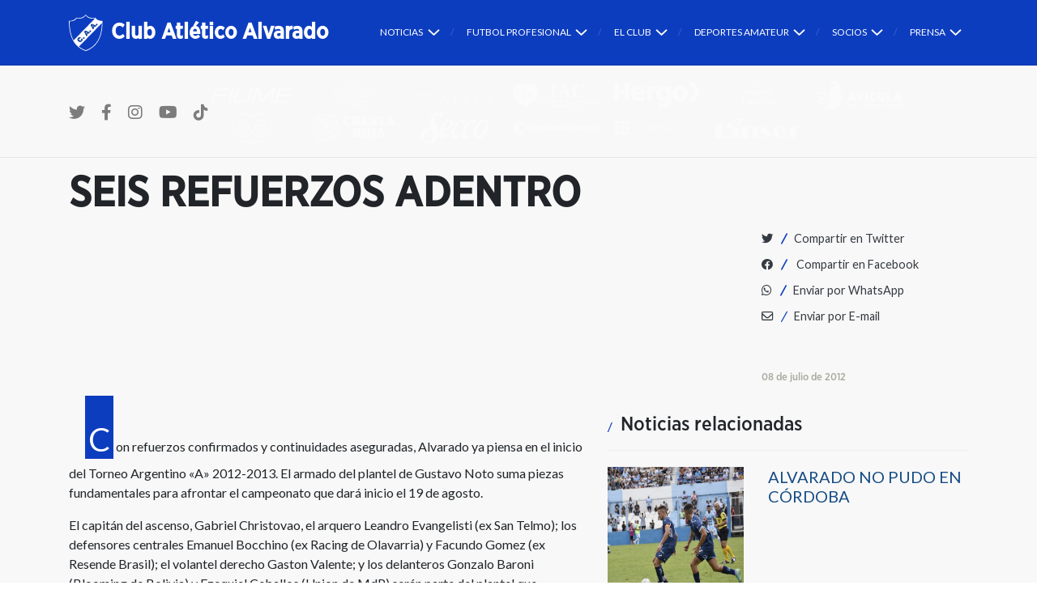

--- FILE ---
content_type: text/html; charset=UTF-8
request_url: https://www.clubalvarado.com.ar/seis-refuerzos-adentro/
body_size: 14333
content:
<!DOCTYPE html>
<html lang="es" xmlns="http://www.w3.org/1999/xhtml" xmlns:og="http://ogp.me/ns#" xmlns:fb="https://www.facebook.com/2008/fbml">
<head>
<title>Seis refuerzos adentro &#8211; Club Atl&eacute;tico Alvarado | Sitio Oficial</title>
<meta charset="utf-8">
<meta http-equiv="X-UA-Compatible" content="IE=edge">
<META http-equiv="CACHE-CONTROL" content="NO-CACHE">
<META http-equiv="EXPIRES" content="Mon, 22 Jul 2002 11:12:01 GMT">
<meta name="viewport" content="width=device-width, initial-scale=1.0">
<meta name="description" content="Bienvenidos al Sitio Oficial del Club Atl&eacute;tico Alvarado. Toda la informaci&oacute;n del f&uacute;tbol profesional y todas las actividades del club. Informaci&oacute;n para los socios, nuestra historia, multimedia y mucho m&aacute;s. ">
<meta name="keywords" content="Alvarado, alva, futbol, argentina, la brava, caa, hinchada, noticias, videos, fotos, copa argentina, consejo federal, afa, argentine, soccer, football, mataderos, el gigante del interior, mar del plata" />
<meta name="author" content="Club Atlético Alvarado - Sistemas">
<link rel="shortcut icon" href="https://www.clubalvarado.com.ar/wp-content/themes/wp-alva-2020/favicon.ico" />
<link rel="stylesheet" href="https://www.clubalvarado.com.ar/wp-content/themes/wp-alva-2020/bootstrap/css/bootstrap.min.css" media="screen" />
<!--<link rel="stylesheet" href="https://pro.fontawesome.com/releases/v5.10.0/css/all.css" integrity="sha384-AYmEC3Yw5cVb3ZcuHtOA93w35dYTsvhLPVnYs9eStHfGJvOvKxVfELGroGkvsg+p" crossorigin="anonymous"/>-->
<link rel="stylesheet" href="https://site-assets.fontawesome.com/releases/v6.2.0/css/all.css" />
<link rel="stylesheet" href="https://cdnjs.cloudflare.com/ajax/libs/slick-carousel/1.6.0/slick.js" />
<link rel="stylesheet" href="https://www.clubalvarado.com.ar/wp-content/themes/wp-alva-2020/style.css?v=70" type="text/css" />
<link rel="stylesheet" href="https://www.clubalvarado.com.ar/wp-content/themes/wp-alva-2020/css/style-2020.css?v=66" type="text/css" />
<link rel="preconnect" href="https://fonts.gstatic.com">
<link type="text/css" rel="stylesheet" href="https://fonts.googleapis.com/css?family=Merriweather+Sans:400,300,300italic,400italic,700,700italic,800italic,800">
<link href="https://fonts.googleapis.com/css2?family=Lato:wght@300;400;700;900&display=swap" rel="stylesheet">
<!-- HTML5 shim, for IE6-8 support of HTML5 elements -->
<!--[if lt IE 9]>
<script src="https://html5shim.googlecode.com/svn/trunk/html5.js"></script>
<![endif]-->
<!-- Fav and touch icons -->
<link rel="apple-touch-icon-precomposed" sizes="144x144" href="https://www.clubalvarado.com.ar/wp-content/themes/wp-alva-2020/bootstrap/ico/apple-touch-icon-144-precomposed.png">
<link rel="apple-touch-icon-precomposed" sizes="114x114" href="https://www.clubalvarado.com.ar/wp-content/themes/wp-alva-2020/bootstrap/ico/apple-touch-icon-114-precomposed.png">
<link rel="apple-touch-icon-precomposed" sizes="72x72" href="https://www.clubalvarado.com.ar/wp-content/themes/wp-alva-2020/bootstrap/ico/apple-touch-icon-72-precomposed.png">
<link rel="apple-touch-icon-precomposed" href="https://www.clubalvarado.com.ar/wp-content/themes/wp-alva-2020/bootstrap/ico/apple-touch-icon-57-precomposed.png">
<!-- inicio codigo wp head -->
<meta name='robots' content='max-image-preview:large' />
<!-- Jetpack Site Verification Tags -->
<meta name="google-site-verification" content="YyVZ3I693LwvwqIQE2e2GB6RUKBVYoNnJiyR3upIRag" />
<link rel='dns-prefetch' href='//secure.gravatar.com' />
<link rel='dns-prefetch' href='//stats.wp.com' />
<link rel='dns-prefetch' href='//fonts.googleapis.com' />
<link rel='dns-prefetch' href='//v0.wordpress.com' />
<link rel="alternate" type="application/rss+xml" title="Club Atlético Alvarado de Mar del Plata &raquo; Comentario Seis refuerzos adentro del feed" href="https://www.clubalvarado.com.ar/seis-refuerzos-adentro/feed/" />
<link rel="alternate" title="oEmbed (JSON)" type="application/json+oembed" href="https://www.clubalvarado.com.ar/wp-json/oembed/1.0/embed?url=https%3A%2F%2Fwww.clubalvarado.com.ar%2Fseis-refuerzos-adentro%2F" />
<link rel="alternate" title="oEmbed (XML)" type="text/xml+oembed" href="https://www.clubalvarado.com.ar/wp-json/oembed/1.0/embed?url=https%3A%2F%2Fwww.clubalvarado.com.ar%2Fseis-refuerzos-adentro%2F&#038;format=xml" />
<style id='wp-img-auto-sizes-contain-inline-css' type='text/css'>
img:is([sizes=auto i],[sizes^="auto," i]){contain-intrinsic-size:3000px 1500px}
/*# sourceURL=wp-img-auto-sizes-contain-inline-css */
</style>
<style id='wp-emoji-styles-inline-css' type='text/css'>

	img.wp-smiley, img.emoji {
		display: inline !important;
		border: none !important;
		box-shadow: none !important;
		height: 1em !important;
		width: 1em !important;
		margin: 0 0.07em !important;
		vertical-align: -0.1em !important;
		background: none !important;
		padding: 0 !important;
	}
/*# sourceURL=wp-emoji-styles-inline-css */
</style>
<style id='wp-block-library-inline-css' type='text/css'>
:root{--wp-block-synced-color:#7a00df;--wp-block-synced-color--rgb:122,0,223;--wp-bound-block-color:var(--wp-block-synced-color);--wp-editor-canvas-background:#ddd;--wp-admin-theme-color:#007cba;--wp-admin-theme-color--rgb:0,124,186;--wp-admin-theme-color-darker-10:#006ba1;--wp-admin-theme-color-darker-10--rgb:0,107,160.5;--wp-admin-theme-color-darker-20:#005a87;--wp-admin-theme-color-darker-20--rgb:0,90,135;--wp-admin-border-width-focus:2px}@media (min-resolution:192dpi){:root{--wp-admin-border-width-focus:1.5px}}.wp-element-button{cursor:pointer}:root .has-very-light-gray-background-color{background-color:#eee}:root .has-very-dark-gray-background-color{background-color:#313131}:root .has-very-light-gray-color{color:#eee}:root .has-very-dark-gray-color{color:#313131}:root .has-vivid-green-cyan-to-vivid-cyan-blue-gradient-background{background:linear-gradient(135deg,#00d084,#0693e3)}:root .has-purple-crush-gradient-background{background:linear-gradient(135deg,#34e2e4,#4721fb 50%,#ab1dfe)}:root .has-hazy-dawn-gradient-background{background:linear-gradient(135deg,#faaca8,#dad0ec)}:root .has-subdued-olive-gradient-background{background:linear-gradient(135deg,#fafae1,#67a671)}:root .has-atomic-cream-gradient-background{background:linear-gradient(135deg,#fdd79a,#004a59)}:root .has-nightshade-gradient-background{background:linear-gradient(135deg,#330968,#31cdcf)}:root .has-midnight-gradient-background{background:linear-gradient(135deg,#020381,#2874fc)}:root{--wp--preset--font-size--normal:16px;--wp--preset--font-size--huge:42px}.has-regular-font-size{font-size:1em}.has-larger-font-size{font-size:2.625em}.has-normal-font-size{font-size:var(--wp--preset--font-size--normal)}.has-huge-font-size{font-size:var(--wp--preset--font-size--huge)}.has-text-align-center{text-align:center}.has-text-align-left{text-align:left}.has-text-align-right{text-align:right}.has-fit-text{white-space:nowrap!important}#end-resizable-editor-section{display:none}.aligncenter{clear:both}.items-justified-left{justify-content:flex-start}.items-justified-center{justify-content:center}.items-justified-right{justify-content:flex-end}.items-justified-space-between{justify-content:space-between}.screen-reader-text{border:0;clip-path:inset(50%);height:1px;margin:-1px;overflow:hidden;padding:0;position:absolute;width:1px;word-wrap:normal!important}.screen-reader-text:focus{background-color:#ddd;clip-path:none;color:#444;display:block;font-size:1em;height:auto;left:5px;line-height:normal;padding:15px 23px 14px;text-decoration:none;top:5px;width:auto;z-index:100000}html :where(.has-border-color){border-style:solid}html :where([style*=border-top-color]){border-top-style:solid}html :where([style*=border-right-color]){border-right-style:solid}html :where([style*=border-bottom-color]){border-bottom-style:solid}html :where([style*=border-left-color]){border-left-style:solid}html :where([style*=border-width]){border-style:solid}html :where([style*=border-top-width]){border-top-style:solid}html :where([style*=border-right-width]){border-right-style:solid}html :where([style*=border-bottom-width]){border-bottom-style:solid}html :where([style*=border-left-width]){border-left-style:solid}html :where(img[class*=wp-image-]){height:auto;max-width:100%}:where(figure){margin:0 0 1em}html :where(.is-position-sticky){--wp-admin--admin-bar--position-offset:var(--wp-admin--admin-bar--height,0px)}@media screen and (max-width:600px){html :where(.is-position-sticky){--wp-admin--admin-bar--position-offset:0px}}

/*# sourceURL=wp-block-library-inline-css */
</style><style id='global-styles-inline-css' type='text/css'>
:root{--wp--preset--aspect-ratio--square: 1;--wp--preset--aspect-ratio--4-3: 4/3;--wp--preset--aspect-ratio--3-4: 3/4;--wp--preset--aspect-ratio--3-2: 3/2;--wp--preset--aspect-ratio--2-3: 2/3;--wp--preset--aspect-ratio--16-9: 16/9;--wp--preset--aspect-ratio--9-16: 9/16;--wp--preset--color--black: #000000;--wp--preset--color--cyan-bluish-gray: #abb8c3;--wp--preset--color--white: #ffffff;--wp--preset--color--pale-pink: #f78da7;--wp--preset--color--vivid-red: #cf2e2e;--wp--preset--color--luminous-vivid-orange: #ff6900;--wp--preset--color--luminous-vivid-amber: #fcb900;--wp--preset--color--light-green-cyan: #7bdcb5;--wp--preset--color--vivid-green-cyan: #00d084;--wp--preset--color--pale-cyan-blue: #8ed1fc;--wp--preset--color--vivid-cyan-blue: #0693e3;--wp--preset--color--vivid-purple: #9b51e0;--wp--preset--gradient--vivid-cyan-blue-to-vivid-purple: linear-gradient(135deg,rgb(6,147,227) 0%,rgb(155,81,224) 100%);--wp--preset--gradient--light-green-cyan-to-vivid-green-cyan: linear-gradient(135deg,rgb(122,220,180) 0%,rgb(0,208,130) 100%);--wp--preset--gradient--luminous-vivid-amber-to-luminous-vivid-orange: linear-gradient(135deg,rgb(252,185,0) 0%,rgb(255,105,0) 100%);--wp--preset--gradient--luminous-vivid-orange-to-vivid-red: linear-gradient(135deg,rgb(255,105,0) 0%,rgb(207,46,46) 100%);--wp--preset--gradient--very-light-gray-to-cyan-bluish-gray: linear-gradient(135deg,rgb(238,238,238) 0%,rgb(169,184,195) 100%);--wp--preset--gradient--cool-to-warm-spectrum: linear-gradient(135deg,rgb(74,234,220) 0%,rgb(151,120,209) 20%,rgb(207,42,186) 40%,rgb(238,44,130) 60%,rgb(251,105,98) 80%,rgb(254,248,76) 100%);--wp--preset--gradient--blush-light-purple: linear-gradient(135deg,rgb(255,206,236) 0%,rgb(152,150,240) 100%);--wp--preset--gradient--blush-bordeaux: linear-gradient(135deg,rgb(254,205,165) 0%,rgb(254,45,45) 50%,rgb(107,0,62) 100%);--wp--preset--gradient--luminous-dusk: linear-gradient(135deg,rgb(255,203,112) 0%,rgb(199,81,192) 50%,rgb(65,88,208) 100%);--wp--preset--gradient--pale-ocean: linear-gradient(135deg,rgb(255,245,203) 0%,rgb(182,227,212) 50%,rgb(51,167,181) 100%);--wp--preset--gradient--electric-grass: linear-gradient(135deg,rgb(202,248,128) 0%,rgb(113,206,126) 100%);--wp--preset--gradient--midnight: linear-gradient(135deg,rgb(2,3,129) 0%,rgb(40,116,252) 100%);--wp--preset--font-size--small: 13px;--wp--preset--font-size--medium: 20px;--wp--preset--font-size--large: 36px;--wp--preset--font-size--x-large: 42px;--wp--preset--spacing--20: 0.44rem;--wp--preset--spacing--30: 0.67rem;--wp--preset--spacing--40: 1rem;--wp--preset--spacing--50: 1.5rem;--wp--preset--spacing--60: 2.25rem;--wp--preset--spacing--70: 3.38rem;--wp--preset--spacing--80: 5.06rem;--wp--preset--shadow--natural: 6px 6px 9px rgba(0, 0, 0, 0.2);--wp--preset--shadow--deep: 12px 12px 50px rgba(0, 0, 0, 0.4);--wp--preset--shadow--sharp: 6px 6px 0px rgba(0, 0, 0, 0.2);--wp--preset--shadow--outlined: 6px 6px 0px -3px rgb(255, 255, 255), 6px 6px rgb(0, 0, 0);--wp--preset--shadow--crisp: 6px 6px 0px rgb(0, 0, 0);}:where(.is-layout-flex){gap: 0.5em;}:where(.is-layout-grid){gap: 0.5em;}body .is-layout-flex{display: flex;}.is-layout-flex{flex-wrap: wrap;align-items: center;}.is-layout-flex > :is(*, div){margin: 0;}body .is-layout-grid{display: grid;}.is-layout-grid > :is(*, div){margin: 0;}:where(.wp-block-columns.is-layout-flex){gap: 2em;}:where(.wp-block-columns.is-layout-grid){gap: 2em;}:where(.wp-block-post-template.is-layout-flex){gap: 1.25em;}:where(.wp-block-post-template.is-layout-grid){gap: 1.25em;}.has-black-color{color: var(--wp--preset--color--black) !important;}.has-cyan-bluish-gray-color{color: var(--wp--preset--color--cyan-bluish-gray) !important;}.has-white-color{color: var(--wp--preset--color--white) !important;}.has-pale-pink-color{color: var(--wp--preset--color--pale-pink) !important;}.has-vivid-red-color{color: var(--wp--preset--color--vivid-red) !important;}.has-luminous-vivid-orange-color{color: var(--wp--preset--color--luminous-vivid-orange) !important;}.has-luminous-vivid-amber-color{color: var(--wp--preset--color--luminous-vivid-amber) !important;}.has-light-green-cyan-color{color: var(--wp--preset--color--light-green-cyan) !important;}.has-vivid-green-cyan-color{color: var(--wp--preset--color--vivid-green-cyan) !important;}.has-pale-cyan-blue-color{color: var(--wp--preset--color--pale-cyan-blue) !important;}.has-vivid-cyan-blue-color{color: var(--wp--preset--color--vivid-cyan-blue) !important;}.has-vivid-purple-color{color: var(--wp--preset--color--vivid-purple) !important;}.has-black-background-color{background-color: var(--wp--preset--color--black) !important;}.has-cyan-bluish-gray-background-color{background-color: var(--wp--preset--color--cyan-bluish-gray) !important;}.has-white-background-color{background-color: var(--wp--preset--color--white) !important;}.has-pale-pink-background-color{background-color: var(--wp--preset--color--pale-pink) !important;}.has-vivid-red-background-color{background-color: var(--wp--preset--color--vivid-red) !important;}.has-luminous-vivid-orange-background-color{background-color: var(--wp--preset--color--luminous-vivid-orange) !important;}.has-luminous-vivid-amber-background-color{background-color: var(--wp--preset--color--luminous-vivid-amber) !important;}.has-light-green-cyan-background-color{background-color: var(--wp--preset--color--light-green-cyan) !important;}.has-vivid-green-cyan-background-color{background-color: var(--wp--preset--color--vivid-green-cyan) !important;}.has-pale-cyan-blue-background-color{background-color: var(--wp--preset--color--pale-cyan-blue) !important;}.has-vivid-cyan-blue-background-color{background-color: var(--wp--preset--color--vivid-cyan-blue) !important;}.has-vivid-purple-background-color{background-color: var(--wp--preset--color--vivid-purple) !important;}.has-black-border-color{border-color: var(--wp--preset--color--black) !important;}.has-cyan-bluish-gray-border-color{border-color: var(--wp--preset--color--cyan-bluish-gray) !important;}.has-white-border-color{border-color: var(--wp--preset--color--white) !important;}.has-pale-pink-border-color{border-color: var(--wp--preset--color--pale-pink) !important;}.has-vivid-red-border-color{border-color: var(--wp--preset--color--vivid-red) !important;}.has-luminous-vivid-orange-border-color{border-color: var(--wp--preset--color--luminous-vivid-orange) !important;}.has-luminous-vivid-amber-border-color{border-color: var(--wp--preset--color--luminous-vivid-amber) !important;}.has-light-green-cyan-border-color{border-color: var(--wp--preset--color--light-green-cyan) !important;}.has-vivid-green-cyan-border-color{border-color: var(--wp--preset--color--vivid-green-cyan) !important;}.has-pale-cyan-blue-border-color{border-color: var(--wp--preset--color--pale-cyan-blue) !important;}.has-vivid-cyan-blue-border-color{border-color: var(--wp--preset--color--vivid-cyan-blue) !important;}.has-vivid-purple-border-color{border-color: var(--wp--preset--color--vivid-purple) !important;}.has-vivid-cyan-blue-to-vivid-purple-gradient-background{background: var(--wp--preset--gradient--vivid-cyan-blue-to-vivid-purple) !important;}.has-light-green-cyan-to-vivid-green-cyan-gradient-background{background: var(--wp--preset--gradient--light-green-cyan-to-vivid-green-cyan) !important;}.has-luminous-vivid-amber-to-luminous-vivid-orange-gradient-background{background: var(--wp--preset--gradient--luminous-vivid-amber-to-luminous-vivid-orange) !important;}.has-luminous-vivid-orange-to-vivid-red-gradient-background{background: var(--wp--preset--gradient--luminous-vivid-orange-to-vivid-red) !important;}.has-very-light-gray-to-cyan-bluish-gray-gradient-background{background: var(--wp--preset--gradient--very-light-gray-to-cyan-bluish-gray) !important;}.has-cool-to-warm-spectrum-gradient-background{background: var(--wp--preset--gradient--cool-to-warm-spectrum) !important;}.has-blush-light-purple-gradient-background{background: var(--wp--preset--gradient--blush-light-purple) !important;}.has-blush-bordeaux-gradient-background{background: var(--wp--preset--gradient--blush-bordeaux) !important;}.has-luminous-dusk-gradient-background{background: var(--wp--preset--gradient--luminous-dusk) !important;}.has-pale-ocean-gradient-background{background: var(--wp--preset--gradient--pale-ocean) !important;}.has-electric-grass-gradient-background{background: var(--wp--preset--gradient--electric-grass) !important;}.has-midnight-gradient-background{background: var(--wp--preset--gradient--midnight) !important;}.has-small-font-size{font-size: var(--wp--preset--font-size--small) !important;}.has-medium-font-size{font-size: var(--wp--preset--font-size--medium) !important;}.has-large-font-size{font-size: var(--wp--preset--font-size--large) !important;}.has-x-large-font-size{font-size: var(--wp--preset--font-size--x-large) !important;}
/*# sourceURL=global-styles-inline-css */
</style>

<style id='classic-theme-styles-inline-css' type='text/css'>
/*! This file is auto-generated */
.wp-block-button__link{color:#fff;background-color:#32373c;border-radius:9999px;box-shadow:none;text-decoration:none;padding:calc(.667em + 2px) calc(1.333em + 2px);font-size:1.125em}.wp-block-file__button{background:#32373c;color:#fff;text-decoration:none}
/*# sourceURL=/wp-includes/css/classic-themes.min.css */
</style>
<link rel='stylesheet' id='contact-form-7-css' href='https://www.clubalvarado.com.ar/wp-content/plugins/contact-form-7/includes/css/styles.css?ver=6.1.4' type='text/css' media='all' />
<link rel='stylesheet' id='dashicons-css' href='https://www.clubalvarado.com.ar/wp-includes/css/dashicons.min.css?ver=50428ff62548be776312a0ee9ef98ea0' type='text/css' media='all' />
<link rel='stylesheet' id='sportspress-general-css' href='//www.clubalvarado.com.ar/wp-content/plugins/sportspress/assets/css/sportspress.css?ver=2.7.26' type='text/css' media='all' />
<link rel='stylesheet' id='sportspress-icons-css' href='//www.clubalvarado.com.ar/wp-content/plugins/sportspress/assets/css/icons.css?ver=2.7.26' type='text/css' media='all' />
<link rel='stylesheet' id='sportspress-roboto-css' href='//fonts.googleapis.com/css?family=Roboto%3A400%2C500&#038;subset=cyrillic%2Ccyrillic-ext%2Cgreek%2Cgreek-ext%2Clatin-ext%2Cvietnamese&#038;ver=2.7' type='text/css' media='all' />
<link rel='stylesheet' id='sportspress-style-css' href='//www.clubalvarado.com.ar/wp-content/plugins/sportspress/assets/css/sportspress-style.css?ver=2.7' type='text/css' media='all' />
<link rel='stylesheet' id='sportspress-style-ltr-css' href='//www.clubalvarado.com.ar/wp-content/plugins/sportspress/assets/css/sportspress-style-ltr.css?ver=2.7' type='text/css' media='all' />
<link rel='stylesheet' id='spu-public-css-css' href='https://www.clubalvarado.com.ar/wp-content/plugins/popups/public/assets/css/public.css?ver=1.9.3.8' type='text/css' media='all' />
<link rel='stylesheet' id='jquery-ui-css-css' href='https://www.clubalvarado.com.ar/wp-content/plugins/contact-form-7-datepicker-fix/css/jquery-ui.css?ver=50428ff62548be776312a0ee9ef98ea0' type='text/css' media='all' />
<style type="text/css"></style><script type="text/javascript" src="https://www.clubalvarado.com.ar/wp-includes/js/jquery/jquery.min.js?ver=3.7.1" id="jquery-core-js"></script>
<script type="text/javascript" src="https://www.clubalvarado.com.ar/wp-includes/js/jquery/jquery-migrate.min.js?ver=3.4.1" id="jquery-migrate-js"></script>
<link rel="https://api.w.org/" href="https://www.clubalvarado.com.ar/wp-json/" /><link rel="alternate" title="JSON" type="application/json" href="https://www.clubalvarado.com.ar/wp-json/wp/v2/posts/6543" /><link rel="canonical" href="https://www.clubalvarado.com.ar/seis-refuerzos-adentro/" />
<meta name="google" content="aHR0cHM6Ly93d3cuY2x1YmFsdmFyYWRvLmNvbS5hci93cC1sb2dpbi5waHA="  />	<style>img#wpstats{display:none}</style>
		
<!-- WordPress Facebook Open Graph protocol plugin (WPFBOGP v2.0.13) http://rynoweb.com/wordpress-plugins/ -->
<meta property="fb:app_id" content="1674694216114183"/>
<meta property="og:url" content="https://www.clubalvarado.com.ar/seis-refuerzos-adentro/"/>
<meta property="og:title" content="Seis refuerzos adentro"/>
<meta property="og:site_name" content="Club Atlético Alvarado de Mar del Plata"/>
<meta property="og:description" content="Con refuerzos confirmados y continuidades aseguradas, Alvarado ya piensa en el inicio del Torneo Argentino &quot;A&quot; 2012-2013. El armado del plantel de Gustavo Noto suma piezas fundamentales para afrontar el campeonato que dará inicio el 19 de agosto."/>
<meta property="og:type" content="article"/>
<meta property="og:image" content="https://www.clubalvarado.com.ar/wp-content/themes/wp-alva-2015/images/open-graph.png"/>
<meta property="og:image" content="https://www.clubalvarado.com.ar/"/>
<meta property="og:locale" content="es_es"/>
<!-- // end wpfbogp -->
<link rel="icon" href="https://www.clubalvarado.com.ar/wp-content/uploads/2015/01/1-Escudo-1000x1000-liso-54ca6e5cv1_site_icon-300x300.png" sizes="32x32" />
<link rel="icon" href="https://www.clubalvarado.com.ar/wp-content/uploads/2015/01/1-Escudo-1000x1000-liso-54ca6e5cv1_site_icon-300x300.png" sizes="192x192" />
<link rel="apple-touch-icon" href="https://www.clubalvarado.com.ar/wp-content/uploads/2015/01/1-Escudo-1000x1000-liso-54ca6e5cv1_site_icon-300x300.png" />
<meta name="msapplication-TileImage" content="https://www.clubalvarado.com.ar/wp-content/uploads/2015/01/1-Escudo-1000x1000-liso-54ca6e5cv1_site_icon-300x300.png" />
<!-- fin codigo wp head -->
</head>

<body data-rsssl=1>
	<div id="fb-root"></div>
	<script>(function(d, s, id) {
	  var js, fjs = d.getElementsByTagName(s)[0];
	  if (d.getElementById(id)) return;
	  js = d.createElement(s); js.id = id;
	  js.src = "//connect.facebook.net/es_LA/sdk.js#xfbml=1&version=v2.9&appId=1674694216114183";
	  fjs.parentNode.insertBefore(js, fjs);
	}(document, 'script', 'facebook-jssdk'));</script>

	<div id="wrap-header">
		<nav class="navbar fixed-top navbar-expand-lg navbar-light inicial" id="menu">
			<div class="container">
				<a class="navbar-brand d-flex align-items-center" href="https://www.clubalvarado.com.ar" id="header-brand">
					<img class="logo-header" src="https://www.clubalvarado.com.ar/wp-content/themes/wp-alva-2020/images/escudo-contorno.svg?v=82" alt="Club A. Alvarado"/>
					<h1>Club Atl&eacute;tico Alvarado</h1>
				</a>
				<button class="navbar-toggler" type="button" data-toggle="collapse" data-target="#navbarNavAltMarkup" aria-controls="navbarNavAltMarkup" aria-expanded="false" aria-label="Toggle navigation">
					<span> </span>
					<span> </span>
					<span> </span>
				</button>
				<div class="collapse navbar-collapse justify-content-end" id="navbarNavAltMarkup">
					<ul id="menu-menu_horizontal" class="nav navbar-nav"><li id="menu-item-5" class="menu-item menu-item-type-taxonomy menu-item-object-category current-post-ancestor menu-item-has-children menu-item-5 dropdown"><a title="Noticias" href="#" data-toggle="dropdown" class="dropdown-toggle" aria-haspopup="true">Noticias <span class="caret"></span></a>
<ul role="menu" class=" dropdown-menu">
	<li id="menu-item-6" class="menu-item menu-item-type-taxonomy menu-item-object-category menu-item-6"><a title="Fútbol infantil" href="https://www.clubalvarado.com.ar/noticias/futbol-infantil/">Fútbol infantil</a></li>
	<li id="menu-item-7962" class="menu-item menu-item-type-taxonomy menu-item-object-category menu-item-7962"><a title="Primera local" href="https://www.clubalvarado.com.ar/noticias/primera-local/">Primera local</a></li>
	<li id="menu-item-7" class="menu-item menu-item-type-taxonomy menu-item-object-category current-post-ancestor current-menu-parent current-post-parent menu-item-7"><a title="Fútbol Profesional" href="https://www.clubalvarado.com.ar/noticias/futbol-profesional/">Fútbol Profesional</a></li>
	<li id="menu-item-9" class="menu-item menu-item-type-taxonomy menu-item-object-category menu-item-9"><a title="Noticias del club" href="https://www.clubalvarado.com.ar/noticias/noticias-del-club/">Noticias del club</a></li>
	<li id="menu-item-10" class="menu-item menu-item-type-taxonomy menu-item-object-category menu-item-10"><a title="Otros deportes" href="https://www.clubalvarado.com.ar/noticias/otros-deportes/">Otros deportes</a></li>
</ul>
</li>
<li id="menu-item-8521" class="menu-item menu-item-type-taxonomy menu-item-object-category current-post-ancestor current-menu-parent current-post-parent menu-item-has-children menu-item-8521 dropdown"><a title="Futbol Profesional" href="#" data-toggle="dropdown" class="dropdown-toggle" aria-haspopup="true">Futbol Profesional <span class="caret"></span></a>
<ul role="menu" class=" dropdown-menu">
	<li id="menu-item-8305" class="menu-item menu-item-type-taxonomy menu-item-object-category current-post-ancestor current-menu-parent current-post-parent menu-item-8305"><a title="Noticias" href="https://www.clubalvarado.com.ar/noticias/futbol-profesional/">Noticias</a></li>
	<li id="menu-item-8088" class="menu-item menu-item-type-post_type menu-item-object-page menu-item-8088"><a title="Fixture" href="https://www.clubalvarado.com.ar/futbol-profesional/fixture/">Fixture</a></li>
	<li id="menu-item-225" class="menu-item menu-item-type-post_type menu-item-object-page menu-item-225"><a title="Posiciones" href="https://www.clubalvarado.com.ar/futbol-profesional/posiciones/">Posiciones</a></li>
	<li id="menu-item-8874" class="menu-item menu-item-type-post_type menu-item-object-page menu-item-8874"><a title="Plantel profesional" href="https://www.clubalvarado.com.ar/futbol-profesional/plantel/">Plantel profesional</a></li>
</ul>
</li>
<li id="menu-item-119" class="menu-item menu-item-type-taxonomy menu-item-object-category menu-item-has-children menu-item-119 dropdown"><a title="El Club" href="#" data-toggle="dropdown" class="dropdown-toggle" aria-haspopup="true">El Club <span class="caret"></span></a>
<ul role="menu" class=" dropdown-menu">
	<li id="menu-item-6824" class="menu-item menu-item-type-post_type menu-item-object-page menu-item-6824"><a title="Autoridades" href="https://www.clubalvarado.com.ar/el-club/autoridades/">Autoridades</a></li>
	<li id="menu-item-6841" class="menu-item menu-item-type-post_type menu-item-object-page menu-item-6841"><a title="Estatuto" href="https://www.clubalvarado.com.ar/el-club/estatuto/">Estatuto</a></li>
	<li id="menu-item-6845" class="menu-item menu-item-type-post_type menu-item-object-page menu-item-6845"><a title="Sede" href="https://www.clubalvarado.com.ar/el-club/sede/">Sede</a></li>
	<li id="menu-item-9843" class="menu-item menu-item-type-post_type menu-item-object-page menu-item-9843"><a title="Depto. Marketing" href="https://www.clubalvarado.com.ar/el-club/marketing/">Depto. Marketing</a></li>
	<li id="menu-item-8137" class="menu-item menu-item-type-post_type menu-item-object-page menu-item-8137"><a title="Informacion general" href="https://www.clubalvarado.com.ar/el-club/informacion-general/">Informacion general</a></li>
</ul>
</li>
<li id="menu-item-8298" class="menu-item menu-item-type-post_type menu-item-object-page menu-item-has-children menu-item-8298 dropdown"><a title="Deportes Amateur" href="#" data-toggle="dropdown" class="dropdown-toggle" aria-haspopup="true">Deportes Amateur <span class="caret"></span></a>
<ul role="menu" class=" dropdown-menu">
	<li id="menu-item-8302" class="menu-item menu-item-type-post_type menu-item-object-page menu-item-8302"><a title="Basquet" href="https://www.clubalvarado.com.ar/deportes/basquet/">Basquet</a></li>
	<li id="menu-item-9911" class="menu-item menu-item-type-post_type menu-item-object-page menu-item-has-children menu-item-9911 dropdown"><a title="Boxeo" href="https://www.clubalvarado.com.ar/deportes/boxeo/">Boxeo</a></li>
	<li id="menu-item-8299" class="menu-item menu-item-type-post_type menu-item-object-page menu-item-has-children menu-item-8299 dropdown"><a title="Fútbol" href="https://www.clubalvarado.com.ar/deportes/futbol/">Fútbol</a></li>
	<li id="menu-item-8339" class="menu-item menu-item-type-post_type menu-item-object-page menu-item-8339"><a title="Gimnasia Artística" href="https://www.clubalvarado.com.ar/deportes/gimnasia-artistica/">Gimnasia Artística</a></li>
	<li id="menu-item-9898" class="menu-item menu-item-type-post_type menu-item-object-page menu-item-9898"><a title="Handball" href="https://www.clubalvarado.com.ar/deportes/handball/">Handball</a></li>
	<li id="menu-item-8340" class="menu-item menu-item-type-post_type menu-item-object-page menu-item-8340"><a title="Natación" href="https://www.clubalvarado.com.ar/deportes/natacion/">Natación</a></li>
	<li id="menu-item-13098" class="menu-item menu-item-type-post_type menu-item-object-page menu-item-13098"><a title="Patín Artístico" href="https://www.clubalvarado.com.ar/deportes/patin-artistico/">Patín Artístico</a></li>
	<li id="menu-item-8341" class="menu-item menu-item-type-post_type menu-item-object-page menu-item-8341"><a title="Tenis" href="https://www.clubalvarado.com.ar/deportes/tenis/">Tenis</a></li>
</ul>
</li>
<li id="menu-item-8090" class="menu-item menu-item-type-taxonomy menu-item-object-category menu-item-has-children menu-item-8090 dropdown"><a title="Socios" href="#" data-toggle="dropdown" class="dropdown-toggle" aria-haspopup="true">Socios <span class="caret"></span></a>
<ul role="menu" class=" dropdown-menu">
	<li id="menu-item-13302" class="menu-item menu-item-type-post_type menu-item-object-page menu-item-13302"><a title="Noticias" href="https://www.clubalvarado.com.ar/socios/noticias/">Noticias</a></li>
	<li id="menu-item-8099" class="menu-item menu-item-type-post_type menu-item-object-page menu-item-8099"><a title="Beneficios" href="https://www.clubalvarado.com.ar/socios/beneficios/">Beneficios</a></li>
	<li id="menu-item-8098" class="menu-item menu-item-type-post_type menu-item-object-page menu-item-8098"><a title="Hacete socio" href="https://www.clubalvarado.com.ar/socios/hacete-socio/">Hacete socio</a></li>
	<li id="menu-item-13319" class="menu-item menu-item-type-custom menu-item-object-custom menu-item-13319"><a title="Sede Virtual" href="https://alvarado.brio.club">Sede Virtual</a></li>
	<li id="menu-item-8179" class="menu-item menu-item-type-post_type menu-item-object-page menu-item-8179"><a title="Pago Online" href="https://www.clubalvarado.com.ar/socios/pago-online/">Pago Online</a></li>
	<li id="menu-item-8105" class="menu-item menu-item-type-post_type menu-item-object-page menu-item-8105"><a title="Consultas" href="https://www.clubalvarado.com.ar/socios/consultas/">Consultas</a></li>
</ul>
</li>
<li id="menu-item-8160" class="menu-item menu-item-type-custom menu-item-object-custom menu-item-has-children menu-item-8160 dropdown"><a title="Prensa" href="#" data-toggle="dropdown" class="dropdown-toggle" aria-haspopup="true">Prensa <span class="caret"></span></a>
<ul role="menu" class=" dropdown-menu">
	<li id="menu-item-9778" class="menu-item menu-item-type-post_type menu-item-object-page menu-item-9778"><a title="Comunicados de Prensa" href="https://www.clubalvarado.com.ar/prensa/comunicados-de-prensa/">Comunicados de Prensa</a></li>
	<li role="presentation" class="divider"></li>
	<li id="menu-item-8136" class="menu-item menu-item-type-post_type menu-item-object-page menu-item-8136"><a title="Acreditaciones" href="https://www.clubalvarado.com.ar/prensa/acreditaciones/">Acreditaciones</a></li>
	<li id="menu-item-9773" class="menu-item menu-item-type-post_type menu-item-object-page menu-item-9773"><a title="Consultas" href="https://www.clubalvarado.com.ar/prensa/consultas/">Consultas</a></li>
</ul>
</li>
</ul>				</div>
			</div>
		</nav>    <header class="navbar d-none d-lg-block pt-2 pt-sm-4 pb-2 pb-sm-3 blanco">
        <div class="container">
            <div class="d-flex barra">
                <div id="top-left" class="redes-sociales">
                    <a href="https://www.twitter.com/ClubAlvaOficial" target="_blank" title="Twitter"><i class="fab fa-twitter"></i></a><a href="http://www.facebook.com/ClubAlvaOficial" target="_blank" title="Facebook"><i class="fab fa-facebook-f"></i></a><a href="https://www.instagram.com/ClubAlvaOficial" target="_blank" title="Instagram"><i class="fab fa-instagram"></i></a><a href="https://www.youtube.com/channel/UCUlJUXzxMVnFmocgrnp6H3w" target="_blank" title="Youtube"><i class="fab fa-youtube"></i></a><a href="https://www.tiktok.com/@clubalvaofficial" target="_blank" title="TikTok"><i class="fa-brands fa-tiktok"></i></a>                </div>
                <div id="top-right" class="header-sponsors ml-auto">
                    
        <a href="https://fiume.com.ar/" target="_blank" title="Fiume">
            <img class="img-responsive marca" src="https://www.clubalvarado.com.ar/wp-content/themes/wp-alva-2020/images/marcas/gris/1-fiume.png" alt="Fiume">
        </a>
        <a href="https://www.instagram.com/hotelboutiquesutpa" target="_blank" title="SUTPA Hotel Boutique">
            <img class="img-responsive marca" src="https://www.clubalvarado.com.ar/wp-content/themes/wp-alva-2020/images/marcas/gris/2-sutpa-hotel-boutique.png" alt="SUTPA Hotel Boutique">
        </a>
        <a href="https://www.puertonizuc.com/" target="_blank" title="Puerto Nizuc">
            <img class="img-responsive marca" src="https://www.clubalvarado.com.ar/wp-content/themes/wp-alva-2020/images/marcas/gris/3-puerto-nizuc.png" alt="Puerto Nizuc">
        </a>
        <a href="https://www.instagram.com/iaccardiovascularmdq/" target="_blank" title="Instituto de alta complejidad cardiovasculas">
            <img class="img-responsive marca" src="https://www.clubalvarado.com.ar/wp-content/themes/wp-alva-2020/images/marcas/gris/4-IAC.png" alt="Instituto de alta complejidad cardiovasculas">
        </a>
        <a href="https://www.hergo.com.ar/" target="_blank" title="HERGO">
            <img class="img-responsive marca" src="https://www.clubalvarado.com.ar/wp-content/themes/wp-alva-2020/images/marcas/gris/5-hergo.png" alt="HERGO">
        </a>
        <a href="https://www.facebook.com/ResidenciaSagradaFamiliamdp" target="_blank" title="Sagrada Familia">
            <img class="img-responsive marca" src="https://www.clubalvarado.com.ar/wp-content/themes/wp-alva-2020/images/marcas/gris/6-Sagrada_Familia.png" alt="Sagrada Familia">
        </a>
        <a href="#" target="_blank" title="Avicola del atlántico">
            <img class="img-responsive marca" src="https://www.clubalvarado.com.ar/wp-content/themes/wp-alva-2020/images/marcas/gris/7-avicola-del-atlantico.png" alt="Avicola del atlántico">
        </a>
        <a href="https://prestamos.credil.com/" target="_blank" title="Credil">
            <img class="img-responsive marca" src="https://www.clubalvarado.com.ar/wp-content/themes/wp-alva-2020/images/marcas/gris/8-credil.png" alt="Credil">
        </a>
        <a href="https://www.grupogta.com.ar/marcas/cresta-roja" target="_blank" title="Cresta roja">
            <img class="img-responsive marca" src="https://www.clubalvarado.com.ar/wp-content/themes/wp-alva-2020/images/marcas/gris/9-cresta-roja.png" alt="Cresta roja">
        </a>
        <a href="https://seccoweb.com/" target="_blank" title="Secco">
            <img class="img-responsive marca" src="https://www.clubalvarado.com.ar/wp-content/themes/wp-alva-2020/images/marcas/gris/10-secco.png" alt="Secco">
        </a>
        <a href="https://hierroscaruso.com.ar/" target="_blank" title="Hierros Caruso">
            <img class="img-responsive marca" src="https://www.clubalvarado.com.ar/wp-content/themes/wp-alva-2020/images/marcas/gris/11-hierros-caruso.png" alt="Hierros Caruso">
        </a>
        <a href="https://www.iradiologico.com.ar/" target="_blank" title="Instituto radiológico">
            <img class="img-responsive marca" src="https://www.clubalvarado.com.ar/wp-content/themes/wp-alva-2020/images/marcas/gris/12-instituto-radiologico.png" alt="Instituto radiológico">
        </a>
        <a href="https://www.linser.com.ar/" target="_blank" title="Linser">
            <img class="img-responsive marca" src="https://www.clubalvarado.com.ar/wp-content/themes/wp-alva-2020/images/marcas/gris/13-linser.png" alt="Linser">
        </a>                </div>
            </div>
        </div>
    </header>
</div>
<section id="contenido" class="entrada">
    <div class="container">
       	<div class="row">          
	        <div class="col-12 col-md-12 single" id="izq">
			                        <article>
                        <h6 class="subtitulo"></h6>
                        <h2 class="titulo">Seis refuerzos adentro</h2>
                        <div class="row mt-3">
                            <div class="col-md-9 col-lg-9 mb-md-4">                                
                                                            </div>
                            <div class="col-md-3 col-lg-3 opciones">
                                <div class="redes">
                                    <ul class="mb-0">
                                        <li class="item mb-2 mr-4">
                                            <a href="https://twitter.com/intent/tweet?text=Seis refuerzos adentro&amp;url=https://www.clubalvarado.com.ar/seis-refuerzos-adentro/&amp;related=Alvarado&amp;via=ClubAlvaOficial&amp;lang=es" hashtag="Alvarado" data-lang="es" data-via="ClubAlvaOficial" data-related="Alvarado" role="button" class="btn-compartir btn-twitter" data-compartir="twitter" target="_blank">
                                                <span class="fab fa-twitter mr-1 mr-md-2"></span><span class="d-none d-xl-inline">Compartir en</span> <span class="d-none d-sm-inline">Twitter</span>
                                            </a>
                                        </li>
                                        <li class="item mb-2 mr-4">
                                            <a href="https://www.facebook.com/sharer.php?u=https://www.clubalvarado.com.ar/seis-refuerzos-adentro/" role="button" class="btn-compartir btn-facebook" data-compartir="facebook" target="_blank">
                                                <span class="fab fa-facebook mr-1 mr-md-2"></span>
                                                <span class="d-none d-xl-inline">Compartir en</span> <span class="d-none d-sm-inline">Facebook</span>
                                            </a>
                                        </li>
                                        <li class="item mb-2 mr-4">
                                            <a href="whatsapp://send?text=Te recomiendo esto en el sitio oficial del Club Alvarado: Seis refuerzos adentro https://www.clubalvarado.com.ar/seis-refuerzos-adentro/" data-text="Seis refuerzos adentro" data-action="https://www.clubalvarado.com.ar/seis-refuerzos-adentro/" role="button" class="btn-compartir btn-whatsapp">
                                                <span class="fab fa-whatsapp mr-1 mr-md-2"></span><span class="d-none d-xl-inline">Enviar por</span> <span class="d-none d-sm-inline">WhatsApp</span>
                                            </a>
                                        </li>
                                        <li class="item mb-2 mr-4">
                                            <a href="mailto:?subject=Seis refuerzos adentro&amp;body=Te recomiendo esto en el sitio oficial del Club Alvarado: Seis refuerzos adentro https://www.clubalvarado.com.ar/seis-refuerzos-adentro/" role="button" class="btn-compartir btn-email">
                                                <span class="far fa-envelope mr-1 mr-md-2"></span><span class="d-none d-xl-inline">Enviar por</span> <span class="d-none d-sm-inline">E-mail</span>
                                            </a>
                                        </li>
                                    </ul>
                                </div>
                                <div class="fecha mb-4">
                                    <h5 class="mb-0">08 de julio de 2012</h5>
                                </div>
                            </div>								
                        </div>                        
                        <div class="texto">
                            <div class="row">
                                        <div class="col-12 col-md-7"><p>Con refuerzos confirmados y continuidades aseguradas, Alvarado ya piensa en el inicio del Torneo Argentino «A» 2012-2013. El armado del plantel de Gustavo Noto suma piezas fundamentales para afrontar el campeonato que dará inicio el 19 de agosto.</p>
<p>El capitán del ascenso, Gabriel Christovao, el arquero Leandro Evangelisti (ex San Telmo); los defensores centrales Emanuel Bocchino (ex Racing de Olavarria) y Facundo Gomez (ex Resende Brasil); el volantel derecho Gaston Valente; y los delanteros Gonzalo Baroni (Blooming de Bolivia) y Ezequiel Ceballos (Union de MdP) serán parte del plantel que conduce Gustavo Noto.</p>
<p>Al cuerpo técnico se sumó el preparador físico Jorge Casaprima, en reemplazo de Marcelo Corrente, y quedó diagramada la pretemporada que dará comienzo el lunes 16 de este mes.</p>
<p>La primera parte se llevará a cabo en el predio de Cadetes de San Martín, mientras que el sabado 21 el equipo viajará a Necochea para continuar con los entremientos en doble turno.</p>
<span class="cuadrado"></span>
                                            </div>
                                        <div class="mt-3 mt-md-0 col-12 col-md-5"><div class="related_posts">
                                                    <div class="related-title"><h3>Noticias relacionadas</h3></div>    
                                                        <article class="mb-4">
                                                            <div class="row">
                                                                <div class="col-5 col-md-5">
                                                                    <a href="https://www.clubalvarado.com.ar/alvarado-no-pudo-en-cordoba/" rel="bookmark" title="Alvarado no pudo en Córdoba">                                                        
                                                                        <img width="390" height="390" src="https://www.clubalvarado.com.ar/wp-content/uploads/2024/03/WhatsApp-Image-2024-03-17-at-17.22.55.jpeg" class="img-fluid wp-post-image" alt="Alvarado no pudo en Córdoba" title="Alvarado no pudo en Córdoba" decoding="async" fetchpriority="high" srcset="https://www.clubalvarado.com.ar/wp-content/uploads/2024/03/WhatsApp-Image-2024-03-17-at-17.22.55.jpeg 1000w, https://www.clubalvarado.com.ar/wp-content/uploads/2024/03/WhatsApp-Image-2024-03-17-at-17.22.55-300x300.jpeg 300w, https://www.clubalvarado.com.ar/wp-content/uploads/2024/03/WhatsApp-Image-2024-03-17-at-17.22.55-768x768.jpeg 768w, https://www.clubalvarado.com.ar/wp-content/uploads/2024/03/WhatsApp-Image-2024-03-17-at-17.22.55-128x128.jpeg 128w, https://www.clubalvarado.com.ar/wp-content/uploads/2024/03/WhatsApp-Image-2024-03-17-at-17.22.55-32x32.jpeg 32w, https://www.clubalvarado.com.ar/wp-content/uploads/2024/03/WhatsApp-Image-2024-03-17-at-17.22.55-180x180.jpeg 180w, https://www.clubalvarado.com.ar/wp-content/uploads/2024/03/WhatsApp-Image-2024-03-17-at-17.22.55-600x600.jpeg 600w" sizes="(max-width: 390px) 100vw, 390px" />                                                                    </a>
                                                                </div>
                                                                <div class="col-7 col-md-7">
                                                                    <h4 class="titulo">
                                                                        <a href="https://www.clubalvarado.com.ar/alvarado-no-pudo-en-cordoba/">Alvarado no pudo en Córdoba</a>
                                                                    </h4>
                                                                    <p class="d-block d-sm-none d-md-block d-sl-none d-xl-none subtitulo">El «torito» perdió por 2 a 1 en su visita a Racing, por la séptima fecha de la Zona 1.                                                                    </p>
                                                                </div>
                                                            </div>
                                                        </article>
                                                        
                                                        <article class="mb-4">
                                                            <div class="row">
                                                                <div class="col-5 col-md-5">
                                                                    <a href="https://www.clubalvarado.com.ar/nueve-de-nueve-en-casa-para-seguir-peleando/" rel="bookmark" title="Nueve de nueve en casa para seguir peleando">                                                        
                                                                        <img width="397" height="390" src="https://www.clubalvarado.com.ar/wp-content/uploads/2024/03/431100497_722057873447235_6064503217713220258_n.jpg" class="img-fluid wp-post-image" alt="Nueve de nueve en casa para seguir peleando" title="Nueve de nueve en casa para seguir peleando" decoding="async" srcset="https://www.clubalvarado.com.ar/wp-content/uploads/2024/03/431100497_722057873447235_6064503217713220258_n.jpg 1000w, https://www.clubalvarado.com.ar/wp-content/uploads/2024/03/431100497_722057873447235_6064503217713220258_n-300x295.jpg 300w, https://www.clubalvarado.com.ar/wp-content/uploads/2024/03/431100497_722057873447235_6064503217713220258_n-768x754.jpg 768w, https://www.clubalvarado.com.ar/wp-content/uploads/2024/03/431100497_722057873447235_6064503217713220258_n-128x126.jpg 128w, https://www.clubalvarado.com.ar/wp-content/uploads/2024/03/431100497_722057873447235_6064503217713220258_n-32x32.jpg 32w" sizes="(max-width: 397px) 100vw, 397px" />                                                                    </a>
                                                                </div>
                                                                <div class="col-7 col-md-7">
                                                                    <h4 class="titulo">
                                                                        <a href="https://www.clubalvarado.com.ar/nueve-de-nueve-en-casa-para-seguir-peleando/">Nueve de nueve en casa para seguir peleando</a>
                                                                    </h4>
                                                                    <p class="d-block d-sm-none d-md-block d-sl-none d-xl-none subtitulo">                                                                    </p>
                                                                </div>
                                                            </div>
                                                        </article>
                                                        
                                                        <article class="mb-4">
                                                            <div class="row">
                                                                <div class="col-5 col-md-5">
                                                                    <a href="https://www.clubalvarado.com.ar/cerro-su-estadia-en-buenos-aires-con-una-derrota-y-un-triunfo/" rel="bookmark" title="Cerró su estadía en Buenos Aires con una derrota y un triunfo">                                                        
                                                                        <img width="390" height="390" src="https://www.clubalvarado.com.ar/wp-content/uploads/2024/01/420090143_694425302877159_8550160124401407712_n-e1708446185284.jpg" class="img-fluid wp-post-image" alt="Cerró su estadía en Buenos Aires con una derrota y un triunfo" title="Cerró su estadía en Buenos Aires con una derrota y un triunfo" decoding="async" srcset="https://www.clubalvarado.com.ar/wp-content/uploads/2024/01/420090143_694425302877159_8550160124401407712_n-e1708446185284.jpg 1000w, https://www.clubalvarado.com.ar/wp-content/uploads/2024/01/420090143_694425302877159_8550160124401407712_n-e1708446185284-300x300.jpg 300w, https://www.clubalvarado.com.ar/wp-content/uploads/2024/01/420090143_694425302877159_8550160124401407712_n-e1708446185284-768x768.jpg 768w, https://www.clubalvarado.com.ar/wp-content/uploads/2024/01/420090143_694425302877159_8550160124401407712_n-e1708446185284-128x128.jpg 128w, https://www.clubalvarado.com.ar/wp-content/uploads/2024/01/420090143_694425302877159_8550160124401407712_n-e1708446185284-32x32.jpg 32w, https://www.clubalvarado.com.ar/wp-content/uploads/2024/01/420090143_694425302877159_8550160124401407712_n-e1708446185284-180x180.jpg 180w, https://www.clubalvarado.com.ar/wp-content/uploads/2024/01/420090143_694425302877159_8550160124401407712_n-e1708446185284-600x600.jpg 600w" sizes="(max-width: 390px) 100vw, 390px" />                                                                    </a>
                                                                </div>
                                                                <div class="col-7 col-md-7">
                                                                    <h4 class="titulo">
                                                                        <a href="https://www.clubalvarado.com.ar/cerro-su-estadia-en-buenos-aires-con-una-derrota-y-un-triunfo/">Cerró su estadía en Buenos Aires con una derrota y un triunfo</a>
                                                                    </h4>
                                                                    <p class="d-block d-sm-none d-md-block d-sl-none d-xl-none subtitulo">                                                                    </p>
                                                                </div>
                                                            </div>
                                                        </article>
                                                        
                                                        <article class="mb-4">
                                                            <div class="row">
                                                                <div class="col-5 col-md-5">
                                                                    <a href="https://www.clubalvarado.com.ar/otra-buena-prueba-para-el-equipo-de-giganti/" rel="bookmark" title="Otra buena prueba para el equipo de Giganti">                                                        
                                                                        <img width="390" height="390" src="https://www.clubalvarado.com.ar/wp-content/uploads/2024/01/1.png" class="img-fluid wp-post-image" alt="Otra buena prueba para el equipo de Giganti" title="Otra buena prueba para el equipo de Giganti" decoding="async" loading="lazy" srcset="https://www.clubalvarado.com.ar/wp-content/uploads/2024/01/1.png 1000w, https://www.clubalvarado.com.ar/wp-content/uploads/2024/01/1-300x300.png 300w, https://www.clubalvarado.com.ar/wp-content/uploads/2024/01/1-768x768.png 768w, https://www.clubalvarado.com.ar/wp-content/uploads/2024/01/1-128x128.png 128w, https://www.clubalvarado.com.ar/wp-content/uploads/2024/01/1-32x32.png 32w, https://www.clubalvarado.com.ar/wp-content/uploads/2024/01/1-180x180.png 180w, https://www.clubalvarado.com.ar/wp-content/uploads/2024/01/1-600x600.png 600w" sizes="auto, (max-width: 390px) 100vw, 390px" />                                                                    </a>
                                                                </div>
                                                                <div class="col-7 col-md-7">
                                                                    <h4 class="titulo">
                                                                        <a href="https://www.clubalvarado.com.ar/otra-buena-prueba-para-el-equipo-de-giganti/">Otra buena prueba para el equipo de Giganti</a>
                                                                    </h4>
                                                                    <p class="d-block d-sm-none d-md-block d-sl-none d-xl-none subtitulo">                                                                    </p>
                                                                </div>
                                                            </div>
                                                        </article>
                                                    </div></div>
                                    </div>                            
                        </div>
                    </article>
            	                        
            </div>
        </div>
    </div>
</section>
    <footer>
        <section class="sponsors">
            <div class="container py-3 py-md-4">
                <div class="customer-logos slider">
                    <div class="slide">
                        <a href="https://fiume.com.ar/" target="_blank" title="Fiume">
                            <img class="img-responsive marca" src="https://www.clubalvarado.com.ar/wp-content/themes/wp-alva-2020/images/marcas/gris/1-fiume.png" alt="Fiume">
                        </a>
                    </div>
                    <div class="slide">
                        <a href="https://www.instagram.com/hotelboutiquesutpa" target="_blank" title="SUTPA Hotel Boutique">
                            <img class="img-responsive marca" src="https://www.clubalvarado.com.ar/wp-content/themes/wp-alva-2020/images/marcas/gris/2-sutpa-hotel-boutique.png" alt="SUTPA Hotel Boutique">
                        </a>
                    </div>
                    <div class="slide">
                        <a href="https://www.puertonizuc.com/" target="_blank" title="Puerto Nizuc">
                            <img class="img-responsive marca" src="https://www.clubalvarado.com.ar/wp-content/themes/wp-alva-2020/images/marcas/gris/3-puerto-nizuc.png" alt="Puerto Nizuc">
                        </a>
                    </div>
                    <div class="slide">
                        <a href="https://www.instagram.com/iaccardiovascularmdq/" target="_blank" title="Instituto de alta complejidad cardiovasculas">
                            <img class="img-responsive marca" src="https://www.clubalvarado.com.ar/wp-content/themes/wp-alva-2020/images/marcas/gris/4-IAC.png" alt="Instituto de alta complejidad cardiovasculas">
                        </a>
                    </div>
                    <div class="slide">
                        <a href="https://www.hergo.com.ar/" target="_blank" title="HERGO">
                            <img class="img-responsive marca" src="https://www.clubalvarado.com.ar/wp-content/themes/wp-alva-2020/images/marcas/gris/5-hergo.png" alt="HERGO">
                        </a>
                    </div>
                    <div class="slide">
                        <a href="https://www.facebook.com/ResidenciaSagradaFamiliamdp" target="_blank" title="Sagrada Familia">
                            <img class="img-responsive marca" src="https://www.clubalvarado.com.ar/wp-content/themes/wp-alva-2020/images/marcas/gris/6-Sagrada_Familia.png" alt="Sagrada Familia">
                        </a>
                    </div>
                    <div class="slide">
                        <a href="#" target="_blank" title="Avicola del atlántico">
                            <img class="img-responsive marca" src="https://www.clubalvarado.com.ar/wp-content/themes/wp-alva-2020/images/marcas/gris/7-avicola-del-atlantico.png" alt="Avicola del atlántico">
                        </a>
                    </div>
                    <div class="slide">
                        <a href="https://prestamos.credil.com/" target="_blank" title="Credil">
                            <img class="img-responsive marca" src="https://www.clubalvarado.com.ar/wp-content/themes/wp-alva-2020/images/marcas/gris/8-credil.png" alt="Credil">
                        </a>
                    </div>
                    <div class="slide">
                        <a href="https://www.grupogta.com.ar/marcas/cresta-roja" target="_blank" title="Cresta roja">
                            <img class="img-responsive marca" src="https://www.clubalvarado.com.ar/wp-content/themes/wp-alva-2020/images/marcas/gris/9-cresta-roja.png" alt="Cresta roja">
                        </a>
                    </div>
                    <div class="slide">
                        <a href="https://seccoweb.com/" target="_blank" title="Secco">
                            <img class="img-responsive marca" src="https://www.clubalvarado.com.ar/wp-content/themes/wp-alva-2020/images/marcas/gris/10-secco.png" alt="Secco">
                        </a>
                    </div>
                    <div class="slide">
                        <a href="https://hierroscaruso.com.ar/" target="_blank" title="Hierros Caruso">
                            <img class="img-responsive marca" src="https://www.clubalvarado.com.ar/wp-content/themes/wp-alva-2020/images/marcas/gris/11-hierros-caruso.png" alt="Hierros Caruso">
                        </a>
                    </div>
                    <div class="slide">
                        <a href="https://www.iradiologico.com.ar/" target="_blank" title="Instituto radiológico">
                            <img class="img-responsive marca" src="https://www.clubalvarado.com.ar/wp-content/themes/wp-alva-2020/images/marcas/gris/12-instituto-radiologico.png" alt="Instituto radiológico">
                        </a>
                    </div>
                    <div class="slide">
                        <a href="https://www.linser.com.ar/" target="_blank" title="Linser">
                            <img class="img-responsive marca" src="https://www.clubalvarado.com.ar/wp-content/themes/wp-alva-2020/images/marcas/gris/13-linser.png" alt="Linser">
                        </a>
                    </div>
                </div>
            </div>
        </section>
    	<div id="info-club">
            <div class="container">
                <div class="row">
                	<div class="col-md-4 col-xs-12">
						<h3>Sede Social</h3>
                        <p>
                            <i class="fal fa-map-marker-alt"></i><a href="https://goo.gl/maps/vcsUFUB7iJmNdZFt5" target="_blank" >Rodríguez Peña 4984 (7600) Mar del Plata.</a><br/><i class="fal fa-phone"></i> <a href="tel:(223) 472-1611" target="_blank" title="Llamanos">(223) 472-1611</a><br/><i class="fal fa-envelope"></i> <a href="mailto:info@clubalvarado.com.ar" target="_blank" title="Envianos un email">info@clubalvarado.com.ar</a>                        </p>
                    </div>
                	<div class="col-md-4 col-xs-12">
						<h3>Villa Deportiva</h3>
                        <p>
                        <i class="fal fa-map-marker-alt"></i><a href="https://goo.gl/maps/MRHch24WZTLQCUq18" target="_blank" >Ruta 88 Km 4 (7600) Mar del Plata.</a><br/><i class="fal fa-phone"></i> <a href="tel:(223) 472-1611" target="_blank" title="Llamanos">(223) 472-1611</a><br/>                        </p>
                    </div>
					<div class="col-md-4 col-xs-12">
                        <div class="d-flex flex-row flex-md-column">
                            <a target="_F960AFIPInfo" href="http://qr.afip.gob.ar/?qr=LwVWdgr_-QThCFOUStqaMA,," class="afip order-2 order-sm-1">
                                <img width="40" alt="DATAWEB" src="https://www.afip.gob.ar/images/f960/DATAWEB.jpg">
                            </a>
                            <div class="redes-sociales order-1 order-sm-2">
                                <a href="https://www.twitter.com/ClubAlvaOficial" target="_blank" title="Twitter"><i class="fab fa-twitter"></i></a><a href="http://www.facebook.com/ClubAlvaOficial" target="_blank" title="Facebook"><i class="fab fa-facebook-f"></i></a><a href="https://www.instagram.com/ClubAlvaOficial" target="_blank" title="Instagram"><i class="fab fa-instagram"></i></a><a href="https://www.youtube.com/channel/UCUlJUXzxMVnFmocgrnp6H3w" target="_blank" title="Youtube"><i class="fab fa-youtube"></i></a><a href="https://www.tiktok.com/@clubalvaofficial" target="_blank" title="TikTok"><i class="fa-brands fa-tiktok"></i></a>                            </div>
                        </div>
                	</div>
                </div>
            </div>
        </div>

    	<div id="copyright">
            <div class="container">
                <div class="row d-flex flex-column flex-sm-row justify-content-center align-content-center">
                   <span>Copyright 2026 &copy; CLUB ATL&Eacute;TICO ALVARADO </span>
                   <span>Todos los derechos reservados.</span>
                </div>
            </div>
        </div>
    </footer>

    <script type="speculationrules">
{"prefetch":[{"source":"document","where":{"and":[{"href_matches":"/*"},{"not":{"href_matches":["/wp-*.php","/wp-admin/*","/wp-content/uploads/*","/wp-content/*","/wp-content/plugins/*","/wp-content/themes/wp-alva-2020/*","/*\\?(.+)"]}},{"not":{"selector_matches":"a[rel~=\"nofollow\"]"}},{"not":{"selector_matches":".no-prefetch, .no-prefetch a"}}]},"eagerness":"conservative"}]}
</script>
<script type="text/javascript" src="https://www.clubalvarado.com.ar/wp-includes/js/jquery/ui/core.min.js?ver=1.13.3" id="jquery-ui-core-js"></script>
<script type="text/javascript" src="https://www.clubalvarado.com.ar/wp-includes/js/jquery/ui/controlgroup.min.js?ver=1.13.3" id="jquery-ui-controlgroup-js"></script>
<script type="text/javascript" src="https://www.clubalvarado.com.ar/wp-includes/js/jquery/ui/checkboxradio.min.js?ver=1.13.3" id="jquery-ui-checkboxradio-js"></script>
<script type="text/javascript" src="https://www.clubalvarado.com.ar/wp-includes/js/jquery/ui/button.min.js?ver=1.13.3" id="jquery-ui-button-js"></script>
<script type="text/javascript" src="https://www.clubalvarado.com.ar/wp-includes/js/jquery/ui/datepicker.min.js?ver=1.13.3" id="jquery-ui-datepicker-js"></script>
<script type="text/javascript" id="jquery-ui-datepicker-js-after">
/* <![CDATA[ */
jQuery(function(jQuery){jQuery.datepicker.setDefaults({"closeText":"Cerrar","currentText":"Hoy","monthNames":["enero","febrero","marzo","abril","mayo","junio","julio","agosto","septiembre","octubre","noviembre","diciembre"],"monthNamesShort":["Ene","Feb","Mar","Abr","May","Jun","Jul","Ago","Sep","Oct","Nov","Dic"],"nextText":"Siguiente","prevText":"Anterior","dayNames":["domingo","lunes","martes","mi\u00e9rcoles","jueves","viernes","s\u00e1bado"],"dayNamesShort":["Dom","Lun","Mar","Mi\u00e9","Jue","Vie","S\u00e1b"],"dayNamesMin":["D","L","M","X","J","V","S"],"dateFormat":"d MM, yy","firstDay":1,"isRTL":false});});
//# sourceURL=jquery-ui-datepicker-js-after
/* ]]> */
</script>
<script type="text/javascript" src="https://www.clubalvarado.com.ar/wp-content/plugins/contact-form-7-datepicker-fix/js/jquery.ui.spinner.js?ver=50428ff62548be776312a0ee9ef98ea0" id="jquery-spinner-js"></script>
<script type="text/javascript" src="https://www.clubalvarado.com.ar/wp-content/plugins/contact-form-7-datepicker-fix/js/cf7-datepicker-ie-fixer.js?ver=50428ff62548be776312a0ee9ef98ea0" id="custom_script-js"></script>
<script type="text/javascript" src="https://www.clubalvarado.com.ar/wp-includes/js/dist/hooks.min.js?ver=dd5603f07f9220ed27f1" id="wp-hooks-js"></script>
<script type="text/javascript" src="https://www.clubalvarado.com.ar/wp-includes/js/dist/i18n.min.js?ver=c26c3dc7bed366793375" id="wp-i18n-js"></script>
<script type="text/javascript" id="wp-i18n-js-after">
/* <![CDATA[ */
wp.i18n.setLocaleData( { 'text direction\u0004ltr': [ 'ltr' ] } );
//# sourceURL=wp-i18n-js-after
/* ]]> */
</script>
<script type="text/javascript" src="https://www.clubalvarado.com.ar/wp-content/plugins/contact-form-7/includes/swv/js/index.js?ver=6.1.4" id="swv-js"></script>
<script type="text/javascript" id="contact-form-7-js-translations">
/* <![CDATA[ */
( function( domain, translations ) {
	var localeData = translations.locale_data[ domain ] || translations.locale_data.messages;
	localeData[""].domain = domain;
	wp.i18n.setLocaleData( localeData, domain );
} )( "contact-form-7", {"translation-revision-date":"2025-12-01 15:45:40+0000","generator":"GlotPress\/4.0.3","domain":"messages","locale_data":{"messages":{"":{"domain":"messages","plural-forms":"nplurals=2; plural=n != 1;","lang":"es"},"This contact form is placed in the wrong place.":["Este formulario de contacto est\u00e1 situado en el lugar incorrecto."],"Error:":["Error:"]}},"comment":{"reference":"includes\/js\/index.js"}} );
//# sourceURL=contact-form-7-js-translations
/* ]]> */
</script>
<script type="text/javascript" id="contact-form-7-js-before">
/* <![CDATA[ */
var wpcf7 = {
    "api": {
        "root": "https:\/\/www.clubalvarado.com.ar\/wp-json\/",
        "namespace": "contact-form-7\/v1"
    }
};
//# sourceURL=contact-form-7-js-before
/* ]]> */
</script>
<script type="text/javascript" src="https://www.clubalvarado.com.ar/wp-content/plugins/contact-form-7/includes/js/index.js?ver=6.1.4" id="contact-form-7-js"></script>
<script type="text/javascript" src="https://www.clubalvarado.com.ar/wp-content/plugins/sportspress/assets/js/jquery.dataTables.min.js?ver=1.10.4" id="jquery-datatables-js"></script>
<script type="text/javascript" id="sportspress-js-extra">
/* <![CDATA[ */
var localized_strings = {"days":"d\u00edas","hrs":"horas","mins":"minutos","secs":"segundos","previous":"Anterior","next":"Siguiente"};
//# sourceURL=sportspress-js-extra
/* ]]> */
</script>
<script type="text/javascript" src="https://www.clubalvarado.com.ar/wp-content/plugins/sportspress/assets/js/sportspress.js?ver=2.7.26" id="sportspress-js"></script>
<script type="text/javascript" id="spu-public-js-extra">
/* <![CDATA[ */
var spuvar = {"is_admin":"","disable_style":"","ajax_mode":"1","ajax_url":"https://www.clubalvarado.com.ar/wp-admin/admin-ajax.php","ajax_mode_url":"https://www.clubalvarado.com.ar/?spu_action=spu_load","pid":"6543","is_front_page":"","is_category":"","site_url":"https://www.clubalvarado.com.ar","is_archive":"","is_search":"","is_preview":"","seconds_confirmation_close":"5"};
var spuvar_social = [];
//# sourceURL=spu-public-js-extra
/* ]]> */
</script>
<script type="text/javascript" src="https://www.clubalvarado.com.ar/wp-content/plugins/popups/public/assets/js/public.js?ver=1.9.3.8" id="spu-public-js"></script>
<script type="text/javascript" id="jetpack-stats-js-before">
/* <![CDATA[ */
_stq = window._stq || [];
_stq.push([ "view", {"v":"ext","blog":"83951277","post":"6543","tz":"-3","srv":"www.clubalvarado.com.ar","j":"1:15.4"} ]);
_stq.push([ "clickTrackerInit", "83951277", "6543" ]);
//# sourceURL=jetpack-stats-js-before
/* ]]> */
</script>
<script type="text/javascript" src="https://stats.wp.com/e-202605.js" id="jetpack-stats-js" defer="defer" data-wp-strategy="defer"></script>
<script id="wp-emoji-settings" type="application/json">
{"baseUrl":"https://s.w.org/images/core/emoji/17.0.2/72x72/","ext":".png","svgUrl":"https://s.w.org/images/core/emoji/17.0.2/svg/","svgExt":".svg","source":{"concatemoji":"https://www.clubalvarado.com.ar/wp-includes/js/wp-emoji-release.min.js?ver=50428ff62548be776312a0ee9ef98ea0"}}
</script>
<script type="module">
/* <![CDATA[ */
/*! This file is auto-generated */
const a=JSON.parse(document.getElementById("wp-emoji-settings").textContent),o=(window._wpemojiSettings=a,"wpEmojiSettingsSupports"),s=["flag","emoji"];function i(e){try{var t={supportTests:e,timestamp:(new Date).valueOf()};sessionStorage.setItem(o,JSON.stringify(t))}catch(e){}}function c(e,t,n){e.clearRect(0,0,e.canvas.width,e.canvas.height),e.fillText(t,0,0);t=new Uint32Array(e.getImageData(0,0,e.canvas.width,e.canvas.height).data);e.clearRect(0,0,e.canvas.width,e.canvas.height),e.fillText(n,0,0);const a=new Uint32Array(e.getImageData(0,0,e.canvas.width,e.canvas.height).data);return t.every((e,t)=>e===a[t])}function p(e,t){e.clearRect(0,0,e.canvas.width,e.canvas.height),e.fillText(t,0,0);var n=e.getImageData(16,16,1,1);for(let e=0;e<n.data.length;e++)if(0!==n.data[e])return!1;return!0}function u(e,t,n,a){switch(t){case"flag":return n(e,"\ud83c\udff3\ufe0f\u200d\u26a7\ufe0f","\ud83c\udff3\ufe0f\u200b\u26a7\ufe0f")?!1:!n(e,"\ud83c\udde8\ud83c\uddf6","\ud83c\udde8\u200b\ud83c\uddf6")&&!n(e,"\ud83c\udff4\udb40\udc67\udb40\udc62\udb40\udc65\udb40\udc6e\udb40\udc67\udb40\udc7f","\ud83c\udff4\u200b\udb40\udc67\u200b\udb40\udc62\u200b\udb40\udc65\u200b\udb40\udc6e\u200b\udb40\udc67\u200b\udb40\udc7f");case"emoji":return!a(e,"\ud83e\u1fac8")}return!1}function f(e,t,n,a){let r;const o=(r="undefined"!=typeof WorkerGlobalScope&&self instanceof WorkerGlobalScope?new OffscreenCanvas(300,150):document.createElement("canvas")).getContext("2d",{willReadFrequently:!0}),s=(o.textBaseline="top",o.font="600 32px Arial",{});return e.forEach(e=>{s[e]=t(o,e,n,a)}),s}function r(e){var t=document.createElement("script");t.src=e,t.defer=!0,document.head.appendChild(t)}a.supports={everything:!0,everythingExceptFlag:!0},new Promise(t=>{let n=function(){try{var e=JSON.parse(sessionStorage.getItem(o));if("object"==typeof e&&"number"==typeof e.timestamp&&(new Date).valueOf()<e.timestamp+604800&&"object"==typeof e.supportTests)return e.supportTests}catch(e){}return null}();if(!n){if("undefined"!=typeof Worker&&"undefined"!=typeof OffscreenCanvas&&"undefined"!=typeof URL&&URL.createObjectURL&&"undefined"!=typeof Blob)try{var e="postMessage("+f.toString()+"("+[JSON.stringify(s),u.toString(),c.toString(),p.toString()].join(",")+"));",a=new Blob([e],{type:"text/javascript"});const r=new Worker(URL.createObjectURL(a),{name:"wpTestEmojiSupports"});return void(r.onmessage=e=>{i(n=e.data),r.terminate(),t(n)})}catch(e){}i(n=f(s,u,c,p))}t(n)}).then(e=>{for(const n in e)a.supports[n]=e[n],a.supports.everything=a.supports.everything&&a.supports[n],"flag"!==n&&(a.supports.everythingExceptFlag=a.supports.everythingExceptFlag&&a.supports[n]);var t;a.supports.everythingExceptFlag=a.supports.everythingExceptFlag&&!a.supports.flag,a.supports.everything||((t=a.source||{}).concatemoji?r(t.concatemoji):t.wpemoji&&t.twemoji&&(r(t.twemoji),r(t.wpemoji)))});
//# sourceURL=https://www.clubalvarado.com.ar/wp-includes/js/wp-emoji-loader.min.js
/* ]]> */
</script>

<script src="https://code.jquery.com/jquery.min.js"></script>
<script type="text/javascript" src="https://www.clubalvarado.com.ar/wp-content/themes/wp-alva-2020/bootstrap/js/bootstrap.min.js"></script>
<script type="text/javascript" src="https://www.clubalvarado.com.ar/wp-content/themes/wp-alva-2020/js/jquery.validate.js"></script>
<script src="https://cdnjs.cloudflare.com/ajax/libs/slick-carousel/1.6.0/slick.js"></script>
<script type="text/javascript" src="https://www.clubalvarado.com.ar/wp-content/themes/wp-alva-2020/js/random.js" language="javascript"></script>
<script type="text/javascript" src="https://www.clubalvarado.com.ar/wp-content/themes/wp-alva-2020/js/jquery.lazyload.mini.js" language="javascript"></script>
<script type="text/javascript" src="https://www.clubalvarado.com.ar/wp-content/themes/wp-alva-2020/js/jquery.yottie.bundled.js?ver=1.3.0" language="javascript"></script>
<script type="text/javascript" src="https://www.clubalvarado.com.ar/wp-content/themes/wp-alva-2020/js/funciones.js" language="javascript"></script>
<script type="text/javascript">
var _gaq = _gaq || [];
_gaq.push(['_setAccount', 'UA-24621875-1']);
_gaq.push(['_trackPageview']);

(function() {
    var ga = document.createElement('script'); ga.type = 'text/javascript'; ga.async = true;
    ga.src = ('https:' == document.location.protocol ? 'https://ssl' : 'http://www') + '.google-analytics.com/ga.js';
    var s = document.getElementsByTagName('script')[0]; s.parentNode.insertBefore(ga, s);
})();
</script>
</body>
</html>

--- FILE ---
content_type: text/css
request_url: https://www.clubalvarado.com.ar/wp-content/themes/wp-alva-2020/style.css?v=70
body_size: 821
content:
/*
Theme Name: Alvarado BS 4
Author: Cristian Ariel Brunacci
Description: Tema basado en Bootstrap 4 para el Club Atlético Alvarado
Version: 1.0
License: GNU General Public License v2 or later
License URI: http://www.gnu.org/licenses/gpl-2.0.html
Tags: alva, alvarado, azul
Text Domain: alvarado
*/

/* FUENTES */
@font-face {
    font-family: 'BebasNeue';
    src: url('./fuentes/BebasNeue-webfont.eot') format('eot'),
    url('./fuentes/BebasNeue-webfont.woff') format('woff'),
    url('./fuentes/BebasNeue-webfont.ttf') format('truetype'),
    url('./fuentes/BebasNeue-webfont.svg#webfontfvFLBU0N') format('svg');
    font-weight: normal;
    font-style: normal;
}


@font-face {
	font-family: 'GothamProNarrow-Medium';
	src: url('./fuentes/GothamProNarrow-Medium/GothamProNarrow-Medium.eot?') format('eot'), 
	     url('./fuentes/GothamProNarrow-Medium/GothamProNarrow-Medium.otf')  format('opentype'),
	     url('./fuentes/GothamProNarrow-Medium/GothamProNarrow-Medium.woff') format('woff'), 
	     url('./fuentes/GothamProNarrow-Medium/GothamProNarrow-Medium.ttf')  format('truetype'),
	     url('./fuentes/GothamProNarrow-Medium/GothamProNarrow-Medium.svg#GothamProNarrow-Medium') format('svg');
}

@font-face {
    font-family: 'museo300';
    src: url('./fuentes/museo300-regular_0-webfont.eot');
    src: url('./fuentes/museo300-regular_0-webfont.eot?#iefix') format('embedded-opentype'),
         url('./fuentes/museo300-regular_0-webfont.woff') format('woff'),
         url('./fuentes/museo300-regular_0-webfont.ttf') format('truetype'),
         url('./fuentes/museo300-regular_0-webfont.svg#museo300') format('svg');
    font-weight: normal;
    font-style: normal;
}

@font-face {
    font-family: 'museo500';
    src: url('./fuentes/museo500-regular_0-webfont.eot');
    src: url('./fuentes/museo500-regular_0-webfont.eot?#iefix') format('embedded-opentype'),
         url('./fuentes/museo500-regular_0-webfont.woff') format('woff'),
         url('./fuentes/museo500-regular_0-webfont.ttf') format('truetype'),
         url('./fuentes/museo500-regular_0-webfont.svg#museo500') format('svg');
    font-weight: normal;
    font-style: normal;
}

@font-face{
    font-family: openSans;
    font-style: normal;
    font-weight: 100;
    src: url(./fuentes/OSLight.eot);
    src: local('Open Sans Light'),
         local('Open Sans Light'),
         url(../fuentes/OSLight.eot) format('embedded-opentype'),
         url(../fuentes/OSLight.woff) format('woff')
}

@font-face{
    font-family: openSans;
    font-style: normal;
    font-weight: 400;
    src: url(./fuentes/openSansRegular.eot);
    src: local('Open Sans'),
         local('OpenSans'),
         url(./fuentes/openSansRegular.eot) format('embedded-opentype'),
         url(./fuentes/openSansRegular.woff) format('woff')
}

@font-face{
    font-family:openSans;
    font-style:normal;
    font-weight:600;
    src: url(./fuentes/openSansSemiBold.eot);
    src: local('Open Sans Semibold'),
         local('OpenSans-Semibold'),
         url(./fuentes/openSansSemiBold.eot) format('embedded-opentype'),
         url(./fuentes/openSansSemiBold.woff) format('woff')
}

@font-face{
    font-family: openSans;
    font-style: normal;
    font-weight: 700;
    src: url(./fuentes/openSansBold.eot);
    src: local('Open Sans Bold'),
         local('OpenSans-Bold'),
         url(./fuentes/openSansBold.eot) format('embedded-opentype'),
         url(./fuentes/openSansBold.woff) format('woff')
}

body {
    margin: 0 auto;
    font: 12px 'Lato', Arial, Helvetica, sans-serif;
}

h1, h2, h3, h4, h5, h6, .h1, .h2, .h3, .h4, .h5, .h6 {
  font-family: "GothamProNarrow-Medium";
  font-weight: 600;
  line-height: 1.1;
  color: #003aa7;
}
p,
ul, ol, dl,
div.well{
    font-size: 1rem;
    font-weight: 400;
    line-height: 1.5;
}
a { color: #154B84; }
a:hover { text-decoration: none;}
ul { list-style: outside none none; }
strong { font-weight: 700; }
::-moz-selection{background:#003aa7;text-shadow:none;color:#fff;}
::selection{background:#003aa7;text-shadow:none;}

--- FILE ---
content_type: text/css
request_url: https://www.clubalvarado.com.ar/wp-content/themes/wp-alva-2020/css/style-2020.css?v=66
body_size: 4988
content:
:root {
    --primario: #0D3DBF; /*#003aa7;*/
    --secundario: #07147F; /*000422*/
    --terciario: #042840;
}

/*Iconos*/
.toro {
    background: url('../images/toro.svg') top center no-repeat;
    background-size: cover;
    padding: 20px 15px;
    display: inline-block;
}
.cuadrado {
    background-color: var(--primario) !important;
    padding-left: 0.25rem;
    padding-right: 0.25rem;
    display: inline;
}

/*Nav */
#responsive-menu-button { display: none !important; }
#wrap-header { padding-top: 74px; }

nav.navbar {
    padding: 14px 0;
}

nav.navbar #header-brand {
    padding: 0px;
}
  
nav.navbar.inicial {
background: var(--primario);
border-bottom: 1px solid rgba(255,255,255,0.25);
}

nav.navbar.fijo {
background: #FFF;
}

nav.navbar.azul {
background: var(--primario);
}

nav.navbar .navbar-brand .logo-header {
    height: 45px;
    margin-right: 10px;
}
nav.navbar .navbar-brand h1 {
    font-size: 27px;
    color: #FFF;
    margin-bottom: 0px;    
}

/* Items Menu */
nav.navbar  li {
    position: initial;
}

nav.navbar li a {
    text-transform: uppercase;
    display: flex;
    align-items: center;
    font-size: 0.75rem;
    padding-right: 0.5rem;
    padding-left: 0.5rem;
    padding-top: 0.7rem;
    padding-bottom: 0.7rem;
}

nav.navbar li a:before {
    content: "/";
    margin: 0 16px 0 -3px;
}

nav.navbar li a:before,
.dropdown-menu a:hover:before {
    color: rgba(255, 255, 255, 0.2);
}

nav.navbar li a:hover {
    text-decoration: none;
}

nav.navbar > li > a {
    text-transform: uppercase;
    font-size: 0.9em;
}

nav.navbar.inicial {
    border-bottom: 1px solid rgba(0, 0, 0, 0.1);
}

nav.navbar.azul a,
nav.navbar.inicial a {
    color: white;
}

nav.navbar a:before {
    color: white;
}

nav.navbar li:first-child a:before {
    content: "";
    display: none;
}

nav.navbar.azul .show > a,
nav.navbar.azul .show > a:hover,
nav.navbar.inicial .show > a,
nav.navbar.inicial .show > a:hover {
    background-color: #fff;
    color: var(--primario);
}

nav.navbar.fijo {
    color: rgba(0, 0, 0, 0.5);
}

/* Botones destacados dentro del NAV */
nav.navbar .btn {
    background: var(--primario);
    padding-top: 0.3rem !important;
    padding-bottom: 0.4rem !important;
  }
  
nav.navbar .btn {
    display: inline-block;
    font-weight: 400;
    text-align: center;
    white-space: nowrap;
    vertical-align: middle;
    -webkit-user-select: none;
    -moz-user-select: none;
    -ms-user-select: none;
    user-select: none;
    border: 1px solid transparent;
    padding: 0.375rem 0.75rem;
    font-size: 0.8rem;
    line-height: 1.5;
    border-radius: 999rem;
    /*0.12*/
    -webkit-transition: color 0.15s ease-in-out, background-color 0.15s ease-in-out, border-color 0.15s ease-in-out, -webkit-box-shadow 0.15s ease-in-out;
    transition: color 0.15s ease-in-out, background-color 0.15s ease-in-out, border-color 0.15s ease-in-out, -webkit-box-shadow 0.15s ease-in-out;
    transition: color 0.15s ease-in-out, background-color 0.15s ease-in-out, border-color 0.15s ease-in-out, box-shadow 0.15s ease-in-out;
    transition: color 0.15s ease-in-out, background-color 0.15s ease-in-out, border-color 0.15s ease-in-out, box-shadow 0.15s ease-in-out, -webkit-box-shadow 0.15s ease-in-out;
}
  
nav.navbar.inicial .btn:hover,
nav.navbar.inicial .btn:focus {
    text-decoration: none;
}
  
nav.navbar.inicial .btn {
    background: #FFF;
    color: var(--primario);
}

/* Remover menu hamburguesa viejo */
button.rmp_menu_trigger.rmp-menu-trigger-boring {
 display: none;
}


/* Dropdown Toggle */
nav.navbar .dropdown-toggle::after,
nav.navbar .dropdown-toggle[aria-expanded="false"]::after {
    font-family: 'Font Awesome 5 Pro';
    content: "\f107";
    border: none;
    font-size: 20px;
    -webkit-transition: transform .35s ease-in-out;
    -moz-transition: transform .35s ease-in-out;
    -o-transition: transform .35s ease-in-out;
    transition: transform .35s ease-in-out;
}

nav.navbar .dropdown-toggle[aria-expanded="true"]::after {
    transform: rotate(180deg);
    -webkit-transition: transform .35s ease-in-out;
    -moz-transition: transform .35s ease-in-out;
    -o-transition: transform .35s ease-in-out;
    transition: transform .35s ease-in-out;
}

/* Dropdown */
nav.navbar .dropdown-menu {
    background: #1d1d1d;
    margin-top: 0;
    padding: 1.5rem 0.5rem 3rem 0.5rem;
    transition: all 0.2s;
    width: 100%;
    border-radius: 0px;
}

nav.navbar .dropdown-menu li{
    display:inline-block;
    width: 24%;
    margin-bottom: 10px;
}

nav.navbar .dropdown-menu li a:before {
    display: inline;
    content: "/";
    color: #FFF;
}

/* TOP Header */
header {
    top: 0;
    padding-left: 0;
    padding-right: 0;
    z-index: 10;
    background-color: var(--primario);
}

header.blanco {
    background-color: #f8f8f8;
    border-bottom: 1px solid #e8e8e8;
}

header .barra {
    width: 100%;
}

header .redes-sociales {
    display: flex;
    flex-direction: row;
    align-items: center;
    justify-content: flex-start;
}

header .redes-sociales a {
    color: rgba(255,255,255,0.5);
    font-size: 20px;
    margin-right: 20px;
}

header.blanco .redes-sociales a {
    color: rgba(0, 0, 0,0.5);
}

header .redes-sociales a:hover {
    color: rgba(255,255,255, 1);
}

header.blanco .redes-sociales a:hover {
    color: var(--primario);
}

header .redes-sociales a:last-child {
    margin-right: 0px;
}

header .header-sponsors a:last-child {
    margin-right: 0px;
}

header .header-sponsors .marca {
    /*width: 62px;*/
    height: 40px;
    opacity: 0.4;
    margin-right: 15px;
}

header .header-sponsors a:hover .marca {
    opacity: 1;
    filter: none;
}

/* Ultimas Noticias */
section.ultimas { background-color: var(--primario); }

/* Ultimas Noticias - Secundarias */
.ultima-noticia { position: relative;}
.ultima-noticia .categoria { color: #FFF; }
.ultima-noticia .texto { position: absolute; bottom: 15px; left: 15px; width: 75%; -webkit-transition: ease-in-out 0.2s; transition: ease-in-out 0.2s;}
.ultima-noticia .texto:hover { margin-bottom: 8px; margin-top: -8px; }
.ultima-noticia .texto h3 {
    white-space: pre-wrap;
    position: relative;
    margin-left: 15px;
    font-size: 1.5rem;
}
.ultima-noticia .texto h3 span {
    position: relative;
    display: inline;  
    background: var(--primario);
    color: #FFF;
    width: 50%;
}
.ultima-noticia .texto h3 span::before {
    content: " ";
    display: inline-block;
    background: var(--primario);
    width: 15px;
    position: absolute;
    top: 0;
    bottom: 0;
    left: -15px;
}     
.ultima-noticia .texto h3 span::after {
    content: " ";
    display: inline-block;
    background: var(--primario);
    position: relative;
    width: 15px;
}
.ultima-noticia .texto p { font-size: 1.1em/1.4em; height: auto; line-height: 16px; margin: 5px 0; overflow: hidden; color: #FFF; background: rgba(0, 0, 0, 0.2); text-shadow: 0px 0px 4px rgba(0,0,0,1); }
.ultima-noticia .texto a p { text-decoration: none;}
.ultima-noticia .imagen { position: relative;}
.ultima-noticia .imagen .categoria { position: absolute; padding: 0.25rem; margin: 1rem; font-size: 0.65rem; text-transform: uppercase; }
.ultima-noticia .imagen .fecha {
    position: absolute;
    top: 0;
    right: 0;
    background-color: rgba(0, 0, 0, 0.5);
    box-shadow: 0 2px 7px rgba(0, 0, 0, 0.1);
    color: #fff;
    font-size: 10px;
    padding: 2px 10px;
    text-transform: uppercase;
}

/* Ultimas Noticias - Principal*/
.ultima-noticia#principal .categoria { color: #FFF; }
.ultima-noticia#principal .texto h3 span,
.ultima-noticia#principal .texto h3 span::before,   
.ultima-noticia#principal .texto h3 span::after {
    background: #1d1d1d;
}

/* Noticias */
.section-title {
    padding-bottom: 9px;
    margin: 40px 0 20px;
    border-bottom: 1px solid #eee;
    width: 100%;
}
.section-title h3 {
    font-size: 24px;
    font-weight: 500;
    color: #000;
}
.section-title h3:before{
    content: "/";
    margin-right: 10px;
    font-size: small;
    color: var(--primario);
}

.noticia .imagen { 
    position: relative;
    overflow: hidden;
}
.noticia .imagen .fecha {
    position: absolute;
    z-index: 10;
    top: 0;
    right: 0;
    background-color: rgba(0, 0, 0, 0.5);
    box-shadow: 0 2px 7px rgba(0, 0, 0, 0.1);
    color: #fff;
    font-size: 10px;
    padding: 2px 10px;
    text-transform: uppercase;
}
.noticia .imagen img { height: 280px; }

.noticia .imagen h3 { 
    white-space: pre-wrap;
    margin-left: 15px;
    position: absolute;
    bottom: 15px;
    left: 15px;
    -webkit-transition: ease-in-out 0.2s;
    transition: ease-in-out 0.2s;
    z-index: 10;
    font-size: 20px;
}
.noticia .imagen:hover h3 {
    left: 17px;
}
.noticia .imagen h3 span {
    position: relative;
    display: inline;
    background: var(--primario);
    color: #FFF;
    width: 50%;
}
.noticia .imagen h3 span::before {
    content: " ";
    display: inline-block;
    background: var(--primario);
    width: 15px;
    position: absolute;
    top: 0;
    bottom: 0;
    left: -15px;
}     
.noticia .imagen span::after {
    content: " ";
    display: inline-block;
    background: var(--primario);
    position: relative;
    width: 15px;
}

.noticia .texto .categoria {
    font-size: 0.65rem;
    text-transform: uppercase;
    color: var(--primario);
}

/* Breadcrumb */
.breadcrumb ul li::after {
    content: '/';

}

/*Plantel*/
.plantel {
    background-size: cover;
    background-image: url('../images/bg-plantel.jpg');
}
.plantel .section-title { border-bottom: 0;}
.plantel .section-title h3 { color: #FFF;}
.plantel .section-title h3::before { color: var(--primario); }
.plantel .plantel-scroll {
    overflow-x: scroll;
    overflow-y: hidden;
    cursor: grab;
}
.plantel .plantel-scroll::-webkit-scrollbar {
    display: none;
}

.plantel .plantel-scroll .jugador {
    padding: 20px 15px;
    outline: 1px solid #FFF;
    outline-offset: -5px;
}

.plantel .plantel-scroll .jugador .datos,
.plantel-code .jugador .datos{
    background-color: var(--primario);
    color: #FFF;
}

.plantel .plantel-scroll .jugador .datos a,
.plantel-code .jugador .datos a
 {
    color: inherit;
}

.plantel .plantel-scroll .jugador .datos a span.nombre,
.plantel-code .jugador .datos a span.nombre
{
    width: 190px;
    padding-left: 0px;
    font-weight: bold;
    font-size: 14px;
    text-align: left;
    text-transform: uppercase;
}

.plantel .controles-scroll { position: relative; bottom:30px; left: 50%; }
.plantel .controles-scroll .flechas {
    width: 41px;
    height: 42px;
    background-color: #1f2021;
    margin-bottom: -40px;
    position: absolute;
    z-index: 10;
    -webkit-transition: ease-in-out 0.2s;
    transition: ease-in-out 0.2s;
    color: inherit;
    text-decoration: none;
    font-size: 1.5rem;
    color: #FFF;
    display: flex;
}
.plantel .controles-scroll .flechas::after {
    content: "";
    background: #FFF;
    height: 1px;
    display: block;
    position: absolute;
    top: 20px;
}

.plantel .controles-scroll .flechas:first-child::after {
    right: 50px;
    left: -150px;
}

.plantel .controles-scroll .flechas:last-child::after {
    left: 50px;
    right: -150px;
}

.plantel .controles-scroll #izquierda {
    cursor: pointer;
    margin-left: -40px;
}

.plantel .controles-scroll #derecha {
    cursor: pointer;
    margin-right: -40px;
}

/*Sponsors*/
.sponsors { 
    background-color: var(--primario);
}

.sponsors .slick-slide {
    margin: 0px 20px;
}

.sponsors .slick-slide img {
    max-width: 100%;
    height: 60px;
    margin: 0 auto;
}

.sponsors .slick-slider
{
    position: relative;
    display: block;
    box-sizing: border-box;
    -webkit-user-select: none;
    -moz-user-select: none;
    -ms-user-select: none;
            user-select: none;
    -webkit-touch-callout: none;
    -khtml-user-select: none;
    -ms-touch-action: pan-y;
        touch-action: pan-y;
    -webkit-tap-highlight-color: transparent;
}

.sponsors .slick-list
{
    position: relative;
    display: block;
    overflow: hidden;
    margin: 0;
    padding: 0;
}
.sponsors .slick-list:focus
{
    outline: none;
}
.sponsors .slick-list.dragging
{
    cursor: pointer;
    cursor: hand;
}

.sponsors .slick-slider .slick-track,
.sponsors .slick-slider .slick-list
{
    -webkit-transform: translate3d(0, 0, 0);
       -moz-transform: translate3d(0, 0, 0);
        -ms-transform: translate3d(0, 0, 0);
         -o-transform: translate3d(0, 0, 0);
            transform: translate3d(0, 0, 0);
}

.sponsors .slick-track
{
    position: relative;
    top: 0;
    left: 0;
    display: block;
}
.sponsors .slick-track:before,
.sponsors .slick-track:after
{
    display: table;
    content: '';
}
.sponsors .slick-track:after
{
    clear: both;
}
.sponsors .slick-loading .slick-track
{
    visibility: hidden;
}

.sponsors .slick-slide
{
    display: none;
    float: left;
    height: 100%;
    min-height: 1px;
}
[dir='rtl'] .slick-slide
{
    float: right;
}
.sponsors .slick-slide img
{
    display: block;
}
.sponsors .slick-slide.slick-loading img
{
    display: none;
}
.sponsors .slick-slide.dragging img
{
    pointer-events: none;
}
.sponsors .slick-initialized .slick-slide
{
    display: block;
}
.sponsors .slick-loading .slick-slide
{
    visibility: hidden;
}
.sponsors .slick-vertical .slick-slide
{
    display: block;
    height: auto;
    border: 1px solid transparent;
}
.sponsors .slick-arrow.slick-hidden {
    display: none;
}

/* Paginas */
.pagina {
    background: #f8f8f8;
}

.pagina article h4.categorias  {
    font-size: 0.9rem;
    margin-bottom: 0.5rem;
    font-family: inherit;
    font-weight: 500;
    line-height: 1.2;
}

.pagina article .categorias ul {
    list-style: none;
    display: flex;
    flex-direction: row;
    align-items: flex-start;
    justify-content: flex-start;
    padding: 0px;
}

.pagina article .categorias ul li a{
    color: var(--primario);
}

.pagina article .categorias ul li a::after {
    content: '/';
    padding: 0 10px;
    color: #6c757d;
}

.pagina article .categorias ul li:last-child a::after {
    content: '';
}

.pagina.deporte #texto #datos-actividad td {
    font-size: 1rem;
    font-weight: 400;
    line-height: 1.5;
}

.pagina.deporte #texto #datos-actividad td h4 {
    color: #000;
    text-align: center;
}

.pagina.deporte #texto #datos-actividad td:last-child {
    display: flex;
    flex-direction: column;
    align-items: center;
    justify-content: center;
    height: 100%;
    min-height: 100px;
}

.pagina.deporte #texto #datos-actividad td i {
    display: block;
    margin-bottom: 10px;
}

.pagina.deporte #texto #datos-actividad td i.fa-125x {
    font-size: 1.25em;
}

/* Paginacion */
.pagination li {
    margin-right: 10px;
    font-size: 14px;
}

.pagination li:last-child {
    margin-right: 0px;
}

.pagination li.active {
    font-weight: 700;
}

/* Formularios */
.form-control {
    display: block;
    width: 100%;
    height: 34px;
    padding: 6px 12px;
    font-size: 14px;
    line-height: 1.42857143;
    color: #555;
    background-color: #fff;
    background-image: none;
    border: 1px solid #ccc;
    border-radius: 4px;
    -webkit-box-shadow: inset 0 1px 1px rgb(0 0 0 / 8%);
    box-shadow: inset 0 1px 1px rgb(0 0 0 / 8%);
    -webkit-transition: border-color ease-in-out .15s,-webkit-box-shadow ease-in-out .15s;
    -o-transition: border-color ease-in-out .15s,box-shadow ease-in-out .15s;
    transition: border-color ease-in-out .15s,box-shadow ease-in-out .15s;
}

select,
input[type=text],
input[type=email],
input[type=number],
input[type=password],
textarea {
    border-radius: 0px;
}

input[type=submit] {
    width: 100%;
    background: #000a52;
    color: #FFF;
    padding: 5px 0px;
}

input[type=submit]:hover {
    background-color: var(--primario);
    border-color: #000a52;
}

/* Items Pago*/
.items-pago ul {
    padding: 0;
}

.items-pago ul li {
    font-weight: 700;
}

button.mercadopago-button {
    width: 80px;
    height: 45px;
    min-height: 45px;
    margin-bottom: 10px;
    margin-right: 10px;
    background-color:var(--primario);
    color: #FFF;
    font-weight: 400;
    font-size: 14px;
    padding: 0;
}
a.mercadopago-button.suscripcion
{
    width: 120px;
    height: 45px;
    min-height: 45px;
    padding: 15px; 
    margin-bottom: 10px;
    background-color:#000a52;
    color: #FFF;
    font-weight: 400;
    font-size: 14px;
}

/* Entradas */
.entrada {
    background: #f8f8f8;
}

.entrada article .subtitulo {
    color: #6c757d;
    font-size: 0.8rem;
    text-transform: uppercase;
    font-weight: 300;
    font-family: openSans, Arial, Helvetica, sans-serif;
    margin-top: 20px;
}

.entrada article h4.categorias  {
    font-size: 0.9rem;
    margin-bottom: 0.5rem;
    font-family: inherit;
    font-weight: 500;
    line-height: 1.2;
}

.entrada article .categorias ul {
    list-style: none;
    display: flex;
    flex-direction: row;
    align-items: flex-start;
    justify-content: flex-start;
    padding: 0px;
}

.entrada article .categorias ul li a{
    color: var(--primario);
}

.entrada article .categorias ul li a::after {
    content: '/';
    padding: 0 10px;
    color: #6c757d;
}

.entrada article .categorias ul li:last-child a::after {
    content: '';
}

.entrada article h2.titulo {
    font-size: 3.2rem;
    line-height: 3.2rem;
    margin: 1rem 0;
    text-transform: uppercase;
    color: rgb(33, 37, 41);
}

.entrada article .opciones {
    display: flex;
    flex-direction: column;
    align-items: flex-start;
    justify-content: flex-end;
}

.entrada article .opciones .redes ul {
    display: flex;
    flex-wrap: wrap;
    align-items: flex-start;
    justify-content: flex-start;
    list-style: none;
    padding: 0;
}

.entrada article .opciones .redes ul .item {
    width: 100%;
}

.entrada article .opciones .redes ul .item a {
    font-size: 0.9rem;
    color: #343a40;
}

.entrada article .opciones .redes ul .item a span.fab:after,
.entrada article .opciones .redes ul .item a span.far:after {
    content: "/";
    margin-left: 10px;
    color: var(--primario);
    font-size: 0.8rem;
    text-transform: uppercase;
}

.entrada article .opciones .fecha h5 {
    font-size: 0.8rem;
    font-weight: normal;
    color: #aaa99e;
    margin-top: 50px;
}

.entrada article .texto {
    margin: 15px 0px 30px;
}

.entrada article .texto p {
    font-size: 1rem;
    font-weight: 400;
    line-height: 1.5;
    color: #212529;
    text-align: left;
}

.entrada article .texto p:first-child:first-letter {
    background: var(--primario);
    font-size: 2.5rem;
    color: #fff;
    padding: 30px 4px 0;
    margin-right: 3px;
    margin-left: 20px;
}

/* POST RELACIONADO */
.related_posts .related-title {
    padding-bottom: 9px;
    margin: 0px 0 20px;
    border-bottom: 1px solid #eee;
}

.related_posts .related-title h3 {
    font-size:24px;
    font-weight: normal;
    color: #212529;
}

.related_posts .related-title h3::before {
    content: "/";
    margin-right: 10px;
    font-size: small;
    color: var(--primario);
    margin-bottom: 8px;
}

.related_posts article h4.titulo {
    margin-bottom: 0.5rem;
    font-family: inherit;
    font-weight: 500;
    font-size: 1.25rem;
    line-height: 1.2;
    color: var(--primario);
    text-transform: uppercase;
}

.related_posts article h4.subtitulo {
    color: #aaa99e;
    font-size: 0.9rem;
}

/* Footer - Info Club*/
/* Estilo menu pre footer*/
footer #info-club {
    background-color: var(--secundario);
    padding: 20px 0;
    position: relative;
}
footer #info-club h3 { font-weight: 500; color: #FFF; margin-bottom: 10px; font-size: 0.9rem;}
footer #info-club img { display: block; margin: 0 auto; }
footer #info-club p { color: #FFF; vertical-align: middle; font-size: 0.8rem; line-height: 20px; }
footer #info-club p a { color: inherit; }
footer #info-club p i { margin-right: 5px; }
footer #titulo { float: left; height: 20px; font-size: 18px; padding: 10px; margin-left: 15px; margin-top: 15px; }

footer #info-club .redes-sociales {
    display: flex;
    flex-direction: row;
    align-items: center;
    justify-content: center;
    margin-top: 10px;
}

footer #info-club .redes-sociales a {
    color: rgba(255,255,255,0.5);
    font-size: 20px;
    margin-right: 20px;
}

footer #info-club .redes-sociales a:hover {
    color: rgba(255,255,255, 1);
}

footer #info-club .redes-sociales a:last-child {
    margin-right: 0px;
}

footer #copyright { 
    background: var(--terciario);
    padding: 20px 0;
}

footer #copyright span {
    line-height: 20px;
    font-size: 11px;
    text-align: center;
    color: #FFF;
}

footer #copyright span:first-child::after {
    content: "|";
    display: inline;
    margin: 0 5px;
}

/* Contact 7 Form */

.wpcf7 form.invalid .wpcf7-response-output,
.wpcf7 form.unaccepted .wpcf7-response-output,
.wpcf7 form.payment-required .wpcf7-response-output {
    background-color: rgba(255, 185, 0, 0.75);
}

.wpcf7 form.init .wpcf7-response-output,
.wpcf7 form.resetting .wpcf7-response-output,
.wpcf7 form.submitting .wpcf7-response-output {
    display: none !important;
}

@media screen and (max-width: 991px) {
    #wrap-header { padding-top: 60px; }    
    nav.navbar .container,
    nav header .container { width: 100%; max-width: unset;}
    nav header .container { margin: 0;}
    nav.navbar { padding: 0px; }
    nav.navbar #header-brand { padding: 0.5rem 0px 0.5rem 1rem; }
    nav.navbar .container .navbar-toggler { padding-right: 1rem; }
    nav.navbar li a {
        color: #fff;
        border-bottom: 1px solid rgba(255,255,255,0.1);
        padding-top: 1rem;
        padding-bottom: 1rem;
        padding-left: 1.3rem;
    }

    nav.navbar li:first-child a:before {
        content: "/";
        display: inline;
    }
}

@media screen and (max-width: 991px) {
    nav.navbar .dropdown-menu li{ width: 100%;}
    button#responsive-menu-button { display: none !important; }

    .navbar-toggler {
        position: relative;
        border: none;
    }

    .navbar-toggler:focus,
    .navbar-toggler:active {
        outline: 0;
    }
    
    .navbar-toggler span {
       display: block;
       background-color: #FFF;
       height: 3px;
       width: 25px;
       margin-top: 4px;
       margin-bottom: 4px;
       -webkit-transform: rotate(0deg);
       -moz-transform: rotate(0deg);
       -o-transform: rotate(0deg);
       transform: rotate(0deg);
       position: relative;
       left: 0;
       opacity: 1;
    }
    
    .navbar-toggler span:nth-child(1),
    .navbar-toggler span:nth-child(3) {
       -webkit-transition: transform .35s ease-in-out;
       -moz-transition: transform .35s ease-in-out;
       -o-transition: transform .35s ease-in-out;
       transition: transform .35s ease-in-out;
    }
    
    .navbar-toggler[aria-expanded="true"] span:nth-child(1) {
        position: absolute;
        left: 12px;
        top: 10px;
        -webkit-transform: rotate(135deg);
        -moz-transform: rotate(135deg);
        -o-transform: rotate(135deg);
        transform: rotate(135deg);
        opacity: 0.9;
    }
    
    .navbar-toggler[aria-expanded="true"] span:nth-child(2) {
        height: 12px;
        visibility: hidden;
        background-color: transparent;
    }
    
    .navbar-toggler[aria-expanded="true"] span:nth-child(3) {
        position: absolute;
        left: 12px;
        top: 10px;
        -webkit-transform: rotate(-135deg);
        -moz-transform: rotate(-135deg);
        -o-transform: rotate(-135deg);
        transform: rotate(-135deg);
        opacity: 0.9;
    }

    ul.dropdown-menu.show {
        animation: rotateMenu 400ms ease-in-out forwards;
        transform-origin: top center;
    }
    

    @keyframes rotateMenu {
        0% {
            transform: rotateX(-90deg)
        }
        70% {
            transform: rotateX(20deg) 
        }
        100% {
            transform: rotateX(0deg) 
        }
    }

    nav.navbar .navbar-nav {
        max-height: 100vh;
        overflow: scroll;
        flex-wrap: nowrap;
    }

    nav.navbar .dropdown-menu {
        padding-bottom: 0rem;
    }

    nav.navbar .dropdown-menu li:last-child a {
        border-bottom: 0px;
    }

    nav.navbar .dropdown-menu li.divider {
        display: none;
    }

    .home .ultimas {
        padding-top: 20px;
    }

    #info-club .afip {
        margin-left: auto;
    }

    #info-club .afip img { margin: 0;}

    #info-club .redes-sociales {
        width: 80%;
    }

    footer #info-club .redes-sociales a {
        margin-right: 25px;
    }

    footer #copyright span:first-child::after {
        display: none;
    }

    /*Home*/
    .section-title h3 {
        margin: 0 15px;
    }

    /*POST*/
    .entrada article .opciones {
        margin-top: 15px;
    }

    .entrada article .opciones .redes {
        margin-bottom: 15px;
        width: 100%;
    }

    .entrada article .opciones .redes ul {
        flex-direction: row;
        justify-content: center;
    }
    .entrada article .opciones .redes ul .item {
        width: auto;
    }

    .entrada article .opciones .redes ul .item a {
        font-size: 1.2rem;
    }

    .entrada article .opciones .fecha {
        width: 100%;
        border-top: 1px solid #dee2e6;
        text-align: right;
    }

    .entrada article .opciones .fecha h5 {
        margin-top: 10px;
    }

    /*POST RELACIONADOS*/
}

@media screen and (max-width: 576px) {

    
nav.navbar .navbar-brand h1 {
    font-size: 18px;
}

.plantel .controles-scroll .flechas:first-child::after {
    right: 50px;
    left: -90px;
}

.plantel .controles-scroll .flechas:last-child::after {
    left: 50px;
    right: -90px;
}

.plantel .controles-scroll #izquierda {
    margin-left: -50px;
}

.plantel .controles-scroll #derecha {
    margin-left: 10px;
}


    /* Pagos */
    .items-pago ul li {
        margin-bottom: 20px;
        font-size: 16px;
    }

    button.mercadopago-button {
        font-size: 14px;
        font-weight: 400;
        width: 100%;
    }
    a.mercadopago-button.suscripcion
    {
        font-size: 14px;
        font-weight: 400;
        width: 100%;
        display: block;
        text-align: center;
        line-height: 20px;
    }
}

--- FILE ---
content_type: application/javascript
request_url: https://www.clubalvarado.com.ar/wp-content/themes/wp-alva-2020/js/funciones.js
body_size: 1284
content:
//
//FUNCION PARA OCULTAR EMAIL A LOS SPAMMERS...
//
$(function() {
    $('a.email').each(function(){
        e = this.rel.replace('(arroba)','@');
        this.href = 'mailto:' + e;
        $(this).text(e);
    });
});

//
//FUNCION PARA IR ARRIBA
//
/*-----------------------
* jQuery Plugin: Scroll to Top
* by Craig Wilson, Ph.Creative (http://www.ph-creative.com)
*
* Copyright (c) 2009 Ph.Creative Ltd.
* Description: Adds an unobtrusive "Scroll to Top" link to your page with smooth scrolling.
* For usage instructions and version updates to go http://blog.ph-creative.com/post/jquery-plugin-scroll-to-top.aspx
*
* Version: 1.0, 12/03/2009
-----------------------*/

$(function(){$.fn.scrollToTop=function(){$(this).hide().removeAttr("href");if($(window).scrollTop()!="0"){$(this).fadeIn("slow")}var scrollDiv=$(this);$(window).scroll(function(){if($(window).scrollTop()=="0"){$(scrollDiv).fadeOut("slow")}else{$(scrollDiv).fadeIn("slow")}});$(this).click(function(){$("html, body").animate({scrollTop:0},"slow")})}});

$(function() {
	$(".scrollToTop").scrollToTop();
});

/*Limpiar status contact 7 form*/
$(function() {
	$(document).ready(function() {
        $('.wpcf7-response-output').hide();
    });
});


//
//FUNCION LAZY LOAD
//
$(function() {
	$(document).ready(function() {
		//les agrego una clase a todas las imagenes...
		$("#izq img").addClass("lazy");
		//a las imagenes del slider le quito la clase lady
		$("#destacadas img").removeClass("lazy");
		//por ultimo a todas las imagenes excepto las del slider, les agrego la funcionalidad
		$(".lazy").lazyload({
			effect:"fadeIn",
			placeholder : "http://www.clubalvarado.com.ar/wp-content/themes/wp-alva-2015/images/grey.gif"
		});
		$(".wpcf7-response-output").hide().removeClass('alert').removeClass('alert-warning').show();
		$("#your-sport").val($(".tit-pag-int").text());
	});
});

//COPIADO DESDE HOME PAGE
jQuery(function() {
    $("#menu-footer ul").removeClass("nav nav-pills").removeAttr("class").addClass("row");
    $("#menu-footer ul li").removeClass("dropdown").removeAttr("class").addClass("col-md-15");
    $("#menu-footer ul li a").removeClass("dropdown-toggle").removeAttr("data-toggle");
    $("#menu-footer ul li ul").removeClass("dropdown-menu").removeAttr("class");
    $("#menu-footer ul li ul li").removeClass();
    $("#menu-footer .caret").remove();
});


var cont = 0;
jQuery("#menu-footer ul>li>a").each(function( index ) {
	if (cont==0){
	  jQuery(this).attr("id","inicio");
	}
	if (cont>0){
		if(jQuery(this).parent('li').has('ul').length){
			jQuery(this).addClass("dropdown-toggle").attr("data-toggle","dropdown").attr("href","javascript:void(0)");
		}
	}
	cont++;
});	
/**/
jQuery("#der .leaguemanager_widget h4").remove();

// Sponsors Slider
jQuery(document).ready(function(){
    jQuery('.customer-logos').slick({
        slidesToShow: 4,
        slidesToScroll: 1,
        autoplay: true,
        autoplaySpeed: 1500,
        arrows: false,
        dots: false,
        pauseOnHover: false,
        responsive: [{
            breakpoint: 768,
            settings: {
                slidesToShow: 3
            }
        }, {
            breakpoint: 520,
            settings: {
                slidesToShow: 1
            }
        }]
    });
});

// Scroll Buttons

jQuery(".controles-scroll #izquierda").click(function () { 
    var leftPos = jQuery('.plantel-scroll').scrollLeft();
    jQuery(".plantel-scroll").animate({scrollLeft: leftPos - 250}, 800);
});
  
jQuery(".controles-scroll #derecha").click(function () {     
    var leftPos = jQuery('.plantel-scroll').scrollLeft();    
    jQuery(".plantel-scroll").animate({scrollLeft: leftPos + 250}, 800);
});

--- FILE ---
content_type: application/javascript
request_url: https://www.clubalvarado.com.ar/wp-content/themes/wp-alva-2020/js/random.js
body_size: 275
content:
(function($){
	$.randomImage = {
		defaults: {
			//you can change these defaults to your own preferences.
			path: 'images/', //change this to the path of your images
			myImages: ['banda1.png','banda2.png','banda3.png','banda4.png' ] //put image names in this bracket. ex: 'harold.jpg', 'maude.jpg', 'etc'
		}
	}
	
	$.fn.extend({
		randomImage:function(config) {
			
			var config = $.extend({}, $.randomImage.defaults, config); 
			
			 return this.each(function() {						
				var imageNames = config.myImages;

				//get size of array, randomize a number from this
				// use this number as the array index
				var imageNamesSize = imageNames.length;
				var lotteryNumber = Math.floor(Math.random()*imageNamesSize);
				var winnerImage = imageNames[lotteryNumber];
				var fullPath = config.path + winnerImage;
				
				//put this image into DOM at class of randomImage
				// alt tag will be image filename.
				$(this).attr( {
					src: fullPath,
					alt: winnerImage
				});
			});	
		}
	});
})(jQuery);